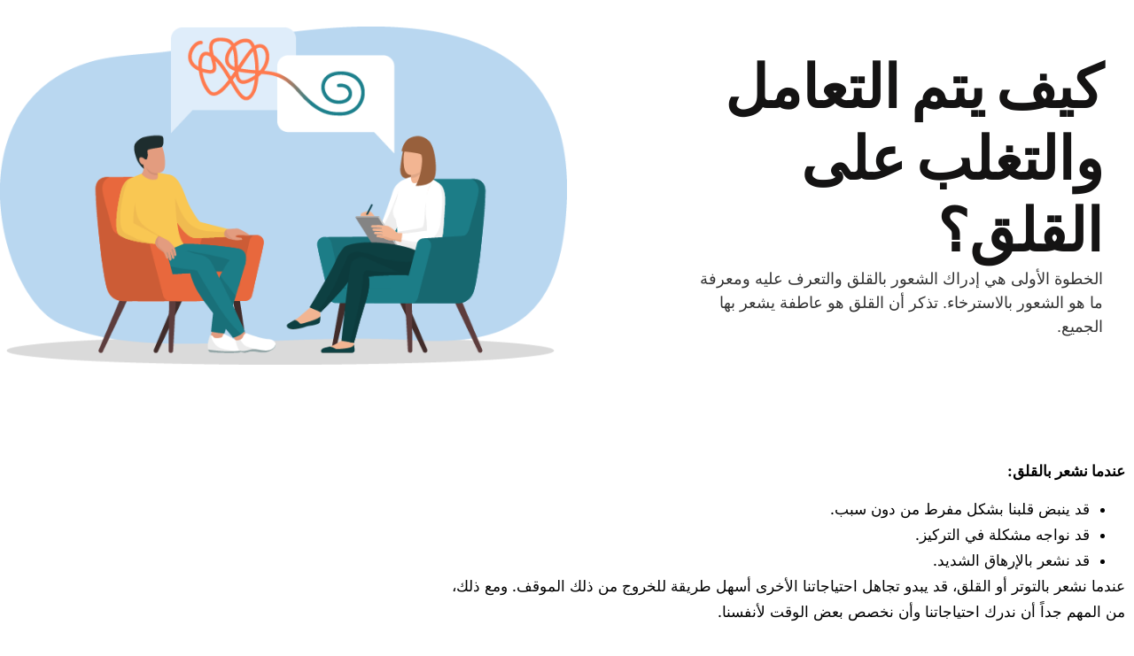

--- FILE ---
content_type: text/html; charset=UTF-8
request_url: https://sgdd.org.tr/ar/mhpss/%D9%83%D9%8A%D9%81-%D9%8A%D8%AA%D9%85-%D8%A7%D9%84%D8%AA%D8%B9%D8%A7%D9%85%D9%84-%D9%88%D8%A7%D9%84%D8%AA%D8%BA%D9%84%D8%A8-%D8%B9%D9%84%D9%89-%D8%A7%D9%84%D9%82%D9%84%D9%82%D8%9F/
body_size: 18755
content:
<!doctype html>
<html dir="rtl" lang="ar">
<head>
	<meta charset="UTF-8">
	<meta name="viewport" content="width=device-width, initial-scale=1">
	<link rel="profile" href="https://gmpg.org/xfn/11">
	<title>كيف يتم التعامل والتغلب على القلق؟ | SGDD-ASAM</title>
<meta name='robots' content='max-image-preview:large' />
<link rel="alternate" hreflang="tr" href="https://sgdd.org.tr/mhpss/kaygi-ile-nasil-basa-cikilir/" />
<link rel="alternate" hreflang="en" href="https://sgdd.org.tr/en/mhpss/how-to-cope-with-anxiety-2/" />
<link rel="alternate" hreflang="ar" href="https://sgdd.org.tr/ar/mhpss/%d9%83%d9%8a%d9%81-%d9%8a%d8%aa%d9%85-%d8%a7%d9%84%d8%aa%d8%b9%d8%a7%d9%85%d9%84-%d9%88%d8%a7%d9%84%d8%aa%d8%ba%d9%84%d8%a8-%d8%b9%d9%84%d9%89-%d8%a7%d9%84%d9%82%d9%84%d9%82%d8%9f/" />
<link rel="alternate" hreflang="uk" href="https://sgdd.org.tr/uk/mhpss/kaygi-ile-nasil-basa-cikilir/" />
<link rel="alternate" hreflang="fa" href="https://sgdd.org.tr/fa/mhpss/%da%86%da%af%d9%88%d9%86%d9%87-%d8%a8%d8%a7-%d8%a7%d8%b6%d8%b7%d8%b1%d8%a7%d8%a8-%da%a9%d9%86%d8%a7%d8%b1-%d8%a8%db%8c%d8%a7%db%8c%db%8c%d9%85%d8%9f/" />
<link rel="alternate" hreflang="x-default" href="https://sgdd.org.tr/mhpss/kaygi-ile-nasil-basa-cikilir/" />
<link rel="alternate" type="application/rss+xml" title="SGDD-ASAM &laquo; الخلاصة" href="https://sgdd.org.tr/ar/feed/" />
<link rel="alternate" type="application/rss+xml" title="SGDD-ASAM &laquo; خلاصة التعليقات" href="https://sgdd.org.tr/ar/comments/feed/" />
<link rel="alternate" title="oEmbed (JSON)" type="application/json+oembed" href="https://sgdd.org.tr/ar/wp-json/oembed/1.0/embed?url=https%3A%2F%2Fsgdd.org.tr%2Far%2Fmhpss%2F%25d9%2583%25d9%258a%25d9%2581-%25d9%258a%25d8%25aa%25d9%2585-%25d8%25a7%25d9%2584%25d8%25aa%25d8%25b9%25d8%25a7%25d9%2585%25d9%2584-%25d9%2588%25d8%25a7%25d9%2584%25d8%25aa%25d8%25ba%25d9%2584%25d8%25a8-%25d8%25b9%25d9%2584%25d9%2589-%25d8%25a7%25d9%2584%25d9%2582%25d9%2584%25d9%2582%25d8%259f%2F" />
<link rel="alternate" title="oEmbed (XML)" type="text/xml+oembed" href="https://sgdd.org.tr/ar/wp-json/oembed/1.0/embed?url=https%3A%2F%2Fsgdd.org.tr%2Far%2Fmhpss%2F%25d9%2583%25d9%258a%25d9%2581-%25d9%258a%25d8%25aa%25d9%2585-%25d8%25a7%25d9%2584%25d8%25aa%25d8%25b9%25d8%25a7%25d9%2585%25d9%2584-%25d9%2588%25d8%25a7%25d9%2584%25d8%25aa%25d8%25ba%25d9%2584%25d8%25a8-%25d8%25b9%25d9%2584%25d9%2589-%25d8%25a7%25d9%2584%25d9%2582%25d9%2584%25d9%2582%25d8%259f%2F&#038;format=xml" />
		<style>
			.lazyload,
			.lazyloading {
				max-width: 100%;
			}
		</style>
		<link rel="stylesheet" type="text/css" href="https://use.typekit.net/uhx6kzg.css"><style id='wp-img-auto-sizes-contain-inline-css'>
img:is([sizes=auto i],[sizes^="auto," i]){contain-intrinsic-size:3000px 1500px}
/*# sourceURL=wp-img-auto-sizes-contain-inline-css */
</style>
<style id='wp-emoji-styles-inline-css'>

	img.wp-smiley, img.emoji {
		display: inline !important;
		border: none !important;
		box-shadow: none !important;
		height: 1em !important;
		width: 1em !important;
		margin: 0 0.07em !important;
		vertical-align: -0.1em !important;
		background: none !important;
		padding: 0 !important;
	}
/*# sourceURL=wp-emoji-styles-inline-css */
</style>
<link rel='stylesheet' id='wp-block-library-rtl-css' href='https://sgdd.org.tr/wp-includes/css/dist/block-library/style-rtl.min.css?ver=6.9' media='all' />
<style id='global-styles-inline-css'>
:root{--wp--preset--aspect-ratio--square: 1;--wp--preset--aspect-ratio--4-3: 4/3;--wp--preset--aspect-ratio--3-4: 3/4;--wp--preset--aspect-ratio--3-2: 3/2;--wp--preset--aspect-ratio--2-3: 2/3;--wp--preset--aspect-ratio--16-9: 16/9;--wp--preset--aspect-ratio--9-16: 9/16;--wp--preset--color--black: #000000;--wp--preset--color--cyan-bluish-gray: #abb8c3;--wp--preset--color--white: #ffffff;--wp--preset--color--pale-pink: #f78da7;--wp--preset--color--vivid-red: #cf2e2e;--wp--preset--color--luminous-vivid-orange: #ff6900;--wp--preset--color--luminous-vivid-amber: #fcb900;--wp--preset--color--light-green-cyan: #7bdcb5;--wp--preset--color--vivid-green-cyan: #00d084;--wp--preset--color--pale-cyan-blue: #8ed1fc;--wp--preset--color--vivid-cyan-blue: #0693e3;--wp--preset--color--vivid-purple: #9b51e0;--wp--preset--gradient--vivid-cyan-blue-to-vivid-purple: linear-gradient(135deg,rgb(6,147,227) 0%,rgb(155,81,224) 100%);--wp--preset--gradient--light-green-cyan-to-vivid-green-cyan: linear-gradient(135deg,rgb(122,220,180) 0%,rgb(0,208,130) 100%);--wp--preset--gradient--luminous-vivid-amber-to-luminous-vivid-orange: linear-gradient(135deg,rgb(252,185,0) 0%,rgb(255,105,0) 100%);--wp--preset--gradient--luminous-vivid-orange-to-vivid-red: linear-gradient(135deg,rgb(255,105,0) 0%,rgb(207,46,46) 100%);--wp--preset--gradient--very-light-gray-to-cyan-bluish-gray: linear-gradient(135deg,rgb(238,238,238) 0%,rgb(169,184,195) 100%);--wp--preset--gradient--cool-to-warm-spectrum: linear-gradient(135deg,rgb(74,234,220) 0%,rgb(151,120,209) 20%,rgb(207,42,186) 40%,rgb(238,44,130) 60%,rgb(251,105,98) 80%,rgb(254,248,76) 100%);--wp--preset--gradient--blush-light-purple: linear-gradient(135deg,rgb(255,206,236) 0%,rgb(152,150,240) 100%);--wp--preset--gradient--blush-bordeaux: linear-gradient(135deg,rgb(254,205,165) 0%,rgb(254,45,45) 50%,rgb(107,0,62) 100%);--wp--preset--gradient--luminous-dusk: linear-gradient(135deg,rgb(255,203,112) 0%,rgb(199,81,192) 50%,rgb(65,88,208) 100%);--wp--preset--gradient--pale-ocean: linear-gradient(135deg,rgb(255,245,203) 0%,rgb(182,227,212) 50%,rgb(51,167,181) 100%);--wp--preset--gradient--electric-grass: linear-gradient(135deg,rgb(202,248,128) 0%,rgb(113,206,126) 100%);--wp--preset--gradient--midnight: linear-gradient(135deg,rgb(2,3,129) 0%,rgb(40,116,252) 100%);--wp--preset--font-size--small: 13px;--wp--preset--font-size--medium: 20px;--wp--preset--font-size--large: 36px;--wp--preset--font-size--x-large: 42px;--wp--preset--spacing--20: 0.44rem;--wp--preset--spacing--30: 0.67rem;--wp--preset--spacing--40: 1rem;--wp--preset--spacing--50: 1.5rem;--wp--preset--spacing--60: 2.25rem;--wp--preset--spacing--70: 3.38rem;--wp--preset--spacing--80: 5.06rem;--wp--preset--shadow--natural: 6px 6px 9px rgba(0, 0, 0, 0.2);--wp--preset--shadow--deep: 12px 12px 50px rgba(0, 0, 0, 0.4);--wp--preset--shadow--sharp: 6px 6px 0px rgba(0, 0, 0, 0.2);--wp--preset--shadow--outlined: 6px 6px 0px -3px rgb(255, 255, 255), 6px 6px rgb(0, 0, 0);--wp--preset--shadow--crisp: 6px 6px 0px rgb(0, 0, 0);}:root { --wp--style--global--content-size: 800px;--wp--style--global--wide-size: 1200px; }:where(body) { margin: 0; }.wp-site-blocks > .alignleft { float: left; margin-right: 2em; }.wp-site-blocks > .alignright { float: right; margin-left: 2em; }.wp-site-blocks > .aligncenter { justify-content: center; margin-left: auto; margin-right: auto; }:where(.wp-site-blocks) > * { margin-block-start: 24px; margin-block-end: 0; }:where(.wp-site-blocks) > :first-child { margin-block-start: 0; }:where(.wp-site-blocks) > :last-child { margin-block-end: 0; }:root { --wp--style--block-gap: 24px; }:root :where(.is-layout-flow) > :first-child{margin-block-start: 0;}:root :where(.is-layout-flow) > :last-child{margin-block-end: 0;}:root :where(.is-layout-flow) > *{margin-block-start: 24px;margin-block-end: 0;}:root :where(.is-layout-constrained) > :first-child{margin-block-start: 0;}:root :where(.is-layout-constrained) > :last-child{margin-block-end: 0;}:root :where(.is-layout-constrained) > *{margin-block-start: 24px;margin-block-end: 0;}:root :where(.is-layout-flex){gap: 24px;}:root :where(.is-layout-grid){gap: 24px;}.is-layout-flow > .alignleft{float: left;margin-inline-start: 0;margin-inline-end: 2em;}.is-layout-flow > .alignright{float: right;margin-inline-start: 2em;margin-inline-end: 0;}.is-layout-flow > .aligncenter{margin-left: auto !important;margin-right: auto !important;}.is-layout-constrained > .alignleft{float: left;margin-inline-start: 0;margin-inline-end: 2em;}.is-layout-constrained > .alignright{float: right;margin-inline-start: 2em;margin-inline-end: 0;}.is-layout-constrained > .aligncenter{margin-left: auto !important;margin-right: auto !important;}.is-layout-constrained > :where(:not(.alignleft):not(.alignright):not(.alignfull)){max-width: var(--wp--style--global--content-size);margin-left: auto !important;margin-right: auto !important;}.is-layout-constrained > .alignwide{max-width: var(--wp--style--global--wide-size);}body .is-layout-flex{display: flex;}.is-layout-flex{flex-wrap: wrap;align-items: center;}.is-layout-flex > :is(*, div){margin: 0;}body .is-layout-grid{display: grid;}.is-layout-grid > :is(*, div){margin: 0;}body{padding-top: 0px;padding-right: 0px;padding-bottom: 0px;padding-left: 0px;}a:where(:not(.wp-element-button)){text-decoration: underline;}:root :where(.wp-element-button, .wp-block-button__link){background-color: #32373c;border-width: 0;color: #fff;font-family: inherit;font-size: inherit;font-style: inherit;font-weight: inherit;letter-spacing: inherit;line-height: inherit;padding-top: calc(0.667em + 2px);padding-right: calc(1.333em + 2px);padding-bottom: calc(0.667em + 2px);padding-left: calc(1.333em + 2px);text-decoration: none;text-transform: inherit;}.has-black-color{color: var(--wp--preset--color--black) !important;}.has-cyan-bluish-gray-color{color: var(--wp--preset--color--cyan-bluish-gray) !important;}.has-white-color{color: var(--wp--preset--color--white) !important;}.has-pale-pink-color{color: var(--wp--preset--color--pale-pink) !important;}.has-vivid-red-color{color: var(--wp--preset--color--vivid-red) !important;}.has-luminous-vivid-orange-color{color: var(--wp--preset--color--luminous-vivid-orange) !important;}.has-luminous-vivid-amber-color{color: var(--wp--preset--color--luminous-vivid-amber) !important;}.has-light-green-cyan-color{color: var(--wp--preset--color--light-green-cyan) !important;}.has-vivid-green-cyan-color{color: var(--wp--preset--color--vivid-green-cyan) !important;}.has-pale-cyan-blue-color{color: var(--wp--preset--color--pale-cyan-blue) !important;}.has-vivid-cyan-blue-color{color: var(--wp--preset--color--vivid-cyan-blue) !important;}.has-vivid-purple-color{color: var(--wp--preset--color--vivid-purple) !important;}.has-black-background-color{background-color: var(--wp--preset--color--black) !important;}.has-cyan-bluish-gray-background-color{background-color: var(--wp--preset--color--cyan-bluish-gray) !important;}.has-white-background-color{background-color: var(--wp--preset--color--white) !important;}.has-pale-pink-background-color{background-color: var(--wp--preset--color--pale-pink) !important;}.has-vivid-red-background-color{background-color: var(--wp--preset--color--vivid-red) !important;}.has-luminous-vivid-orange-background-color{background-color: var(--wp--preset--color--luminous-vivid-orange) !important;}.has-luminous-vivid-amber-background-color{background-color: var(--wp--preset--color--luminous-vivid-amber) !important;}.has-light-green-cyan-background-color{background-color: var(--wp--preset--color--light-green-cyan) !important;}.has-vivid-green-cyan-background-color{background-color: var(--wp--preset--color--vivid-green-cyan) !important;}.has-pale-cyan-blue-background-color{background-color: var(--wp--preset--color--pale-cyan-blue) !important;}.has-vivid-cyan-blue-background-color{background-color: var(--wp--preset--color--vivid-cyan-blue) !important;}.has-vivid-purple-background-color{background-color: var(--wp--preset--color--vivid-purple) !important;}.has-black-border-color{border-color: var(--wp--preset--color--black) !important;}.has-cyan-bluish-gray-border-color{border-color: var(--wp--preset--color--cyan-bluish-gray) !important;}.has-white-border-color{border-color: var(--wp--preset--color--white) !important;}.has-pale-pink-border-color{border-color: var(--wp--preset--color--pale-pink) !important;}.has-vivid-red-border-color{border-color: var(--wp--preset--color--vivid-red) !important;}.has-luminous-vivid-orange-border-color{border-color: var(--wp--preset--color--luminous-vivid-orange) !important;}.has-luminous-vivid-amber-border-color{border-color: var(--wp--preset--color--luminous-vivid-amber) !important;}.has-light-green-cyan-border-color{border-color: var(--wp--preset--color--light-green-cyan) !important;}.has-vivid-green-cyan-border-color{border-color: var(--wp--preset--color--vivid-green-cyan) !important;}.has-pale-cyan-blue-border-color{border-color: var(--wp--preset--color--pale-cyan-blue) !important;}.has-vivid-cyan-blue-border-color{border-color: var(--wp--preset--color--vivid-cyan-blue) !important;}.has-vivid-purple-border-color{border-color: var(--wp--preset--color--vivid-purple) !important;}.has-vivid-cyan-blue-to-vivid-purple-gradient-background{background: var(--wp--preset--gradient--vivid-cyan-blue-to-vivid-purple) !important;}.has-light-green-cyan-to-vivid-green-cyan-gradient-background{background: var(--wp--preset--gradient--light-green-cyan-to-vivid-green-cyan) !important;}.has-luminous-vivid-amber-to-luminous-vivid-orange-gradient-background{background: var(--wp--preset--gradient--luminous-vivid-amber-to-luminous-vivid-orange) !important;}.has-luminous-vivid-orange-to-vivid-red-gradient-background{background: var(--wp--preset--gradient--luminous-vivid-orange-to-vivid-red) !important;}.has-very-light-gray-to-cyan-bluish-gray-gradient-background{background: var(--wp--preset--gradient--very-light-gray-to-cyan-bluish-gray) !important;}.has-cool-to-warm-spectrum-gradient-background{background: var(--wp--preset--gradient--cool-to-warm-spectrum) !important;}.has-blush-light-purple-gradient-background{background: var(--wp--preset--gradient--blush-light-purple) !important;}.has-blush-bordeaux-gradient-background{background: var(--wp--preset--gradient--blush-bordeaux) !important;}.has-luminous-dusk-gradient-background{background: var(--wp--preset--gradient--luminous-dusk) !important;}.has-pale-ocean-gradient-background{background: var(--wp--preset--gradient--pale-ocean) !important;}.has-electric-grass-gradient-background{background: var(--wp--preset--gradient--electric-grass) !important;}.has-midnight-gradient-background{background: var(--wp--preset--gradient--midnight) !important;}.has-small-font-size{font-size: var(--wp--preset--font-size--small) !important;}.has-medium-font-size{font-size: var(--wp--preset--font-size--medium) !important;}.has-large-font-size{font-size: var(--wp--preset--font-size--large) !important;}.has-x-large-font-size{font-size: var(--wp--preset--font-size--x-large) !important;}
:root :where(.wp-block-pullquote){font-size: 1.5em;line-height: 1.6;}
/*# sourceURL=global-styles-inline-css */
</style>
<link rel='stylesheet' id='wpml-legacy-dropdown-0-css' href='https://sgdd.org.tr/wp-content/plugins/sitepress-multilingual-cms/templates/language-switchers/legacy-dropdown/style.min.css?ver=1' media='all' />
<style id='wpml-legacy-dropdown-0-inline-css'>
.wpml-ls-statics-shortcode_actions{background-color:#ffffff;}.wpml-ls-statics-shortcode_actions, .wpml-ls-statics-shortcode_actions .wpml-ls-sub-menu, .wpml-ls-statics-shortcode_actions a {border-color:#ffffff;}
/*# sourceURL=wpml-legacy-dropdown-0-inline-css */
</style>
<link rel='stylesheet' id='wpml-menu-item-0-css' href='https://sgdd.org.tr/wp-content/plugins/sitepress-multilingual-cms/templates/language-switchers/menu-item/style.min.css?ver=1' media='all' />
<style id='wpml-menu-item-0-inline-css'>
.wpml-ls-slot-620, .wpml-ls-slot-620 a, .wpml-ls-slot-620 a:visited{background-color:#0c1f47;color:#ffffff;}.wpml-ls-slot-620:hover, .wpml-ls-slot-620:hover a, .wpml-ls-slot-620 a:hover{color:#ffffff;background-color:#0c1f47;}.wpml-ls-slot-620.wpml-ls-current-language, .wpml-ls-slot-620.wpml-ls-current-language a, .wpml-ls-slot-620.wpml-ls-current-language a:visited{color:#ffffff;background-color:#0c1f47;}.wpml-ls-slot-620.wpml-ls-current-language:hover, .wpml-ls-slot-620.wpml-ls-current-language:hover a, .wpml-ls-slot-620.wpml-ls-current-language a:hover{color:#ffffff;background-color:#0c1f47;}.wpml-ls-slot-620.wpml-ls-current-language .wpml-ls-slot-620, .wpml-ls-slot-620.wpml-ls-current-language .wpml-ls-slot-620 a, .wpml-ls-slot-620.wpml-ls-current-language .wpml-ls-slot-620 a:visited{background-color:#0c1f47;color:#ffffff;}.wpml-ls-slot-620.wpml-ls-current-language .wpml-ls-slot-620:hover, .wpml-ls-slot-620.wpml-ls-current-language .wpml-ls-slot-620:hover a, .wpml-ls-slot-620.wpml-ls-current-language .wpml-ls-slot-620 a:hover {color:#ffffff;background-color:#0c1f47;}
/* 1. Ana Konteynır */ .wpml-ls-legacy-dropdown { background-color: transparent !important; border: none !important; margin: 0 !important; padding: 0 !important; vertical-align: middle !important; max-width: 60px; } /* 2. Aktif Daire */ .wpml-ls-legacy-dropdown .wpml-ls-current-language > a { background-color: transparent !important; padding: 0 !important; display: flex !important; align-items: center; justify-content: center; width: 50px !important; height: 48px !important; border-radius: 50% !important; border: 2px solid #F2F2F2 !important; margin: 0 auto !important; box-sizing: border-box !important; transition: all 0.3s ease-in-out !important; /* GEÇİŞ EKLENDİ */ } /* 3. Açılır Menü ve "Görünmez Köprü" */ .wpml-ls-legacy-dropdown ul ul { background-color: #0f1f45 !important; border: none !important; border-radius: 10px !important; width: 60px !important; left: 50% !important; transform: translateX(-50%) !important; margin-top: 10px !important; /* Boşluğu biraz daha belirgin yaptık */ padding: 8px 0 !important; box-shadow: 1px 1px 1px 1px #4C02E8!important; } /* İŞTE SİHİRLİ DOKUNUŞ: FARE İÇİN GÖRÜNMEZ KÖPRÜ */ .wpml-ls-legacy-dropdown ul ul::before { content: "" !important; display: block !important; position: absolute !important; top: -20px !important; /* Boşluğu yukarıya doğru kapatır */ left: 0 !important; width: 100% !important; height: 20px !important; background: transparent !important; /* Görünmez ama orada */ } /* 4. Yazı Stilleri */ .wpml-ls-legacy-dropdown .wpml-ls-native { color: #ffffff !important; font-size: 13px !important; font-weight: 700 !important; text-transform: uppercase; } /* 5. Gereksiz Elemanları Temizleme */ .wpml-ls-legacy-dropdown .wpml-ls-flag, .wpml-ls-legacy-dropdown a::after { display: none !important; } /* 6. Alt Dillerin Tıklama Alanı */ .wpml-ls-legacy-dropdown ul ul li a { padding: 10px 0 !important; text-align: center !important; border: none !important; } .wpml-ls-legacy-dropdown ul ul li a { /* Diğer ayarların */ transition: all 0.3s ease-in-out !important; /* GEÇİŞ EKLENDİ */ .wpml-ls-legacy-dropdown ul ul li a:hover { background-color: #0f1f40 !important;
/*# sourceURL=wpml-menu-item-0-inline-css */
</style>
<link rel='stylesheet' id='ea11y-skip-link-css' href='https://sgdd.org.tr/wp-content/plugins/pojo-accessibility/assets/build/skip-link.css?ver=4.0.0' media='all' />
<link rel='stylesheet' id='hello-elementor-css' href='https://sgdd.org.tr/wp-content/themes/hello-elementor/assets/css/reset.css?ver=3.4.5' media='all' />
<link rel='stylesheet' id='hello-elementor-theme-style-css' href='https://sgdd.org.tr/wp-content/themes/hello-elementor/assets/css/theme.css?ver=3.4.5' media='all' />
<link rel='stylesheet' id='elementor-frontend-css' href='https://sgdd.org.tr/wp-content/uploads/elementor/css/custom-frontend.min.css?ver=1769085776' media='all' />
<link rel='stylesheet' id='widget-image-css' href='https://sgdd.org.tr/wp-content/plugins/elementor/assets/css/widget-image-rtl.min.css?ver=3.34.2' media='all' />
<link rel='stylesheet' id='e-sticky-css' href='https://sgdd.org.tr/wp-content/plugins/elementor-pro/assets/css/modules/sticky.min.css?ver=3.34.1' media='all' />
<link rel='stylesheet' id='e-motion-fx-css' href='https://sgdd.org.tr/wp-content/plugins/elementor-pro/assets/css/modules/motion-fx.min.css?ver=3.34.1' media='all' />
<link rel='stylesheet' id='widget-heading-css' href='https://sgdd.org.tr/wp-content/plugins/elementor/assets/css/widget-heading-rtl.min.css?ver=3.34.2' media='all' />
<link rel='stylesheet' id='widget-icon-list-css' href='https://sgdd.org.tr/wp-content/uploads/elementor/css/custom-widget-icon-list-rtl.min.css?ver=1769085815' media='all' />
<link rel='stylesheet' id='elementor-post-4547-css' href='https://sgdd.org.tr/wp-content/uploads/elementor/css/post-4547.css?ver=1769085777' media='all' />
<link rel='stylesheet' id='elementor-post-48930-css' href='https://sgdd.org.tr/wp-content/uploads/elementor/css/post-48930.css?ver=1769085815' media='all' />
<link rel='stylesheet' id='elementor-post-28329-css' href='https://sgdd.org.tr/wp-content/uploads/elementor/css/post-28329.css?ver=1769085815' media='all' />
<link rel='stylesheet' id='elementor-post-23861-css' href='https://sgdd.org.tr/wp-content/uploads/elementor/css/post-23861.css?ver=1769085815' media='all' />
<link rel='stylesheet' id='ecs-styles-css' href='https://sgdd.org.tr/wp-content/plugins/ele-custom-skin/assets/css/ecs-style.css?ver=3.1.9' media='all' />
<link rel='stylesheet' id='elementor-post-24233-css' href='https://sgdd.org.tr/wp-content/uploads/elementor/css/post-24233.css?ver=1679070899' media='all' />
<link rel='stylesheet' id='elementor-post-27395-css' href='https://sgdd.org.tr/wp-content/uploads/elementor/css/post-27395.css?ver=1682624373' media='all' />
<link rel='stylesheet' id='elementor-gf-local-notosans-css' href='https://sgdd.org.tr/wp-content/uploads/elementor/google-fonts/css/notosans.css?ver=1744008847' media='all' />
<link rel='stylesheet' id='elementor-gf-local-acme-css' href='https://sgdd.org.tr/wp-content/uploads/elementor/google-fonts/css/acme.css?ver=1744008847' media='all' />
<link rel='stylesheet' id='elementor-gf-local-firasansextracondensed-css' href='https://sgdd.org.tr/wp-content/uploads/elementor/google-fonts/css/firasansextracondensed.css?ver=1744011488' media='all' />
<link rel='stylesheet' id='elementor-gf-local-inter-css' href='https://sgdd.org.tr/wp-content/uploads/elementor/google-fonts/css/inter.css?ver=1744011498' media='all' />
<script id="wpml-cookie-js-extra">
var wpml_cookies = {"wp-wpml_current_language":{"value":"ar","expires":1,"path":"/"}};
var wpml_cookies = {"wp-wpml_current_language":{"value":"ar","expires":1,"path":"/"}};
//# sourceURL=wpml-cookie-js-extra
</script>
<script src="https://sgdd.org.tr/wp-content/plugins/sitepress-multilingual-cms/res/js/cookies/language-cookie.js?ver=486900" id="wpml-cookie-js" defer data-wp-strategy="defer"></script>
<script src="https://sgdd.org.tr/wp-content/plugins/sitepress-multilingual-cms/templates/language-switchers/legacy-dropdown/script.min.js?ver=1" id="wpml-legacy-dropdown-0-js"></script>
<script src="https://sgdd.org.tr/wp-includes/js/jquery/jquery.min.js?ver=3.7.1" id="jquery-core-js"></script>
<script src="https://sgdd.org.tr/wp-includes/js/jquery/jquery-migrate.min.js?ver=3.4.1" id="jquery-migrate-js"></script>
<script id="beehive-gtm-frontend-header-js-after">
var dataLayer = [];
(function(w,d,s,l,i){w[l]=w[l]||[];w[l].push({'gtm.start':
			new Date().getTime(),event:'gtm.js'});var f=d.getElementsByTagName(s)[0],
			j=d.createElement(s),dl=l!='dataLayer'?'&l='+l:'';j.async=true;j.src=
			'https://www.googletagmanager.com/gtm.js?id='+i+dl;f.parentNode.insertBefore(j,f);
			})(window,document,'script','dataLayer','GTM-58NGN7GM');
//# sourceURL=beehive-gtm-frontend-header-js-after
</script>
<script id="ecs_ajax_load-js-extra">
var ecs_ajax_params = {"ajaxurl":"https://sgdd.org.tr/wp-admin/admin-ajax.php","posts":"{\"page\":0,\"post_type\":\"mhpss\",\"error\":\"\",\"m\":\"\",\"p\":45823,\"post_parent\":\"\",\"subpost\":\"\",\"subpost_id\":\"\",\"attachment\":\"\",\"attachment_id\":0,\"pagename\":\"\",\"page_id\":\"\",\"second\":\"\",\"minute\":\"\",\"hour\":\"\",\"day\":0,\"monthnum\":0,\"year\":0,\"w\":0,\"category_name\":\"\",\"tag\":\"\",\"cat\":\"\",\"tag_id\":\"\",\"author\":\"\",\"author_name\":\"\",\"feed\":\"\",\"tb\":\"\",\"paged\":0,\"meta_key\":\"\",\"meta_value\":\"\",\"preview\":\"\",\"s\":\"\",\"sentence\":\"\",\"title\":\"\",\"fields\":\"all\",\"menu_order\":\"\",\"embed\":\"\",\"category__in\":[],\"category__not_in\":[],\"category__and\":[],\"post__in\":[],\"post__not_in\":[],\"post_name__in\":[],\"tag__in\":[],\"tag__not_in\":[],\"tag__and\":[],\"tag_slug__in\":[],\"tag_slug__and\":[],\"post_parent__in\":[],\"post_parent__not_in\":[],\"author__in\":[],\"author__not_in\":[],\"search_columns\":[],\"meta_query\":[],\"name\":\"\",\"ignore_sticky_posts\":false,\"suppress_filters\":false,\"cache_results\":true,\"update_post_term_cache\":true,\"update_menu_item_cache\":false,\"lazy_load_term_meta\":true,\"update_post_meta_cache\":true,\"posts_per_page\":10,\"nopaging\":false,\"comments_per_page\":\"50\",\"no_found_rows\":false,\"order\":\"DESC\",\"mhpss\":\"%D9%83%D9%8A%D9%81-%D9%8A%D8%AA%D9%85-%D8%A7%D9%84%D8%AA%D8%B9%D8%A7%D9%85%D9%84-%D9%88%D8%A7%D9%84%D8%AA%D8%BA%D9%84%D8%A8-%D8%B9%D9%84%D9%89-%D8%A7%D9%84%D9%82%D9%84%D9%82%D8%9F\"}"};
//# sourceURL=ecs_ajax_load-js-extra
</script>
<script src="https://sgdd.org.tr/wp-content/plugins/ele-custom-skin/assets/js/ecs_ajax_pagination.js?ver=3.1.9" id="ecs_ajax_load-js"></script>
<script src="https://sgdd.org.tr/wp-content/plugins/ele-custom-skin/assets/js/ecs.js?ver=3.1.9" id="ecs-script-js"></script>
<link rel="https://api.w.org/" href="https://sgdd.org.tr/ar/wp-json/" /><link rel="alternate" title="JSON" type="application/json" href="https://sgdd.org.tr/ar/wp-json/wp/v2/mhpss/45823" /><link rel="EditURI" type="application/rsd+xml" title="RSD" href="https://sgdd.org.tr/xmlrpc.php?rsd" />
<meta name="generator" content="WordPress 6.9" />
<link rel='shortlink' href='https://sgdd.org.tr/ar/?p=45823' />
<meta name="generator" content="WPML ver:4.8.6 stt:5,1,17,53,54;" />
		<script>
			document.documentElement.className = document.documentElement.className.replace('no-js', 'js');
		</script>
				<style>
			.no-js img.lazyload {
				display: none;
			}

			figure.wp-block-image img.lazyloading {
				min-width: 150px;
			}

			.lazyload,
			.lazyloading {
				--smush-placeholder-width: 100px;
				--smush-placeholder-aspect-ratio: 1/1;
				width: var(--smush-image-width, var(--smush-placeholder-width)) !important;
				aspect-ratio: var(--smush-image-aspect-ratio, var(--smush-placeholder-aspect-ratio)) !important;
			}

						.lazyload, .lazyloading {
				opacity: 0;
			}

			.lazyloaded {
				opacity: 1;
				transition: opacity 400ms;
				transition-delay: 0ms;
			}

					</style>
		<meta name="description" content="الخطوة الأولى هي إدراك الشعور بالقلق والتعرف عليه ومعرفة ما هو الشعور بالاسترخاء. تذكر أن القلق هو عاطفة يشعر بها الجميع.">
					<!-- Google Analytics tracking code output by Beehive Analytics Pro -->
						<script async src="https://www.googletagmanager.com/gtag/js?id=G-GP2K59045F&l=beehiveDataLayer"></script>
		<script>
						window.beehiveDataLayer = window.beehiveDataLayer || [];
			function beehive_ga() {beehiveDataLayer.push(arguments);}
			beehive_ga('js', new Date())
						beehive_ga('config', 'G-GP2K59045F', {
				'anonymize_ip': false,
				'allow_google_signals': false,
			})
					</script>
		<meta name="generator" content="Elementor 3.34.2; features: e_font_icon_svg, additional_custom_breakpoints; settings: css_print_method-external, google_font-enabled, font_display-auto">
<!-- Google tag (gtag.js) -->
<script async src="https://www.googletagmanager.com/gtag/js?id=G-GP2K59045F"></script>
<script>
  window.dataLayer = window.dataLayer || [];
  function gtag(){dataLayer.push(arguments);}
  gtag('js', new Date());

  gtag('config', 'G-GP2K59045F');
</script>



	<style>
		.grecaptcha-badge { visibility: hidden; }
</style>
<!-- SEO meta tags powered by SmartCrawl https://wpmudev.com/project/smartcrawl-wordpress-seo/ -->
<link rel="canonical" href="https://sgdd.org.tr/ar/mhpss/%d9%83%d9%8a%d9%81-%d9%8a%d8%aa%d9%85-%d8%a7%d9%84%d8%aa%d8%b9%d8%a7%d9%85%d9%84-%d9%88%d8%a7%d9%84%d8%aa%d8%ba%d9%84%d8%a8-%d8%b9%d9%84%d9%89-%d8%a7%d9%84%d9%82%d9%84%d9%82%d8%9f/" />
<meta name="description" content="الخطوة الأولى هي إدراك الشعور بالقلق والتعرف عليه ومعرفة ما هو الشعور بالاسترخاء. تذكر أن القلق هو عاطفة يشعر بها الجميع." />
<script type="application/ld+json">{"@context":"https:\/\/schema.org","@graph":[{"@type":"Organization","@id":"https:\/\/sgdd.org.tr\/hakkimizda\/#schema-publishing-organization","url":"https:\/\/sgdd.org.tr\/hakkimizda\/","name":"Sosyal Geli\u015fim ve Dayan\u0131\u015fma Derne\u011fi | SGDD-ASAM","logo":{"@type":"ImageObject","@id":"https:\/\/sgdd.org.tr\/#schema-organization-logo","url":"https:\/\/sgdd.org.tr\/wp-content\/uploads\/2024\/09\/yatay_logo.svg","height":60,"width":60}},{"@type":"WebSite","@id":"https:\/\/sgdd.org.tr\/#schema-website","url":"https:\/\/sgdd.org.tr","name":"SGDD-ASAM","encoding":"UTF-8","potentialAction":{"@type":"SearchAction","target":"https:\/\/sgdd.org.tr\/ar\/search\/{search_term_string}\/","query-input":"required name=search_term_string"},"image":{"@type":"ImageObject","@id":"https:\/\/sgdd.org.tr\/#schema-site-logo","url":"https:\/\/sgdd.org.tr\/wp-content\/uploads\/2023\/10\/cropped-sgdd_org_icon.png","height":512,"width":512}},{"@type":"BreadcrumbList","@id":"https:\/\/sgdd.org.tr\/ar\/mhpss\/%D9%83%D9%8A%D9%81-%D9%8A%D8%AA%D9%85-%D8%A7%D9%84%D8%AA%D8%B9%D8%A7%D9%85%D9%84-%D9%88%D8%A7%D9%84%D8%AA%D8%BA%D9%84%D8%A8-%D8%B9%D9%84%D9%89-%D8%A7%D9%84%D9%82%D9%84%D9%82%D8%9F\/?page&mhpss=%D9%83%D9%8A%D9%81-%D9%8A%D8%AA%D9%85-%D8%A7%D9%84%D8%AA%D8%B9%D8%A7%D9%85%D9%84-%D9%88%D8%A7%D9%84%D8%AA%D8%BA%D9%84%D8%A8-%D8%B9%D9%84%D9%89-%D8%A7%D9%84%D9%82%D9%84%D9%82%D8%9F&post_type=mhpss&name=%D9%83%D9%8A%D9%81-%D9%8A%D8%AA%D9%85-%D8%A7%D9%84%D8%AA%D8%B9%D8%A7%D9%85%D9%84-%D9%88%D8%A7%D9%84%D8%AA%D8%BA%D9%84%D8%A8-%D8%B9%D9%84%D9%89-%D8%A7%D9%84%D9%82%D9%84%D9%82%D8%9F\/#breadcrumb","itemListElement":[{"@type":"ListItem","position":1,"name":"Home","item":"https:\/\/sgdd.org.tr"},{"@type":"ListItem","position":2,"name":"\u0643\u064a\u0641 \u064a\u062a\u0645 \u0627\u0644\u062a\u0639\u0627\u0645\u0644 \u0648\u0627\u0644\u062a\u063a\u0644\u0628 \u0639\u0644\u0649 \u0627\u0644\u0642\u0644\u0642\u061f"}]},{"@type":"Person","@id":"https:\/\/sgdd.org.tr\/ar\/author\/kaanaksulu\/#schema-author","name":"Kaan Aksulu","url":"https:\/\/sgdd.org.tr\/ar\/author\/kaanaksulu\/"}]}</script>
<meta property="og:type" content="article" />
<meta property="og:url" content="https://sgdd.org.tr/ar/mhpss/%d9%83%d9%8a%d9%81-%d9%8a%d8%aa%d9%85-%d8%a7%d9%84%d8%aa%d8%b9%d8%a7%d9%85%d9%84-%d9%88%d8%a7%d9%84%d8%aa%d8%ba%d9%84%d8%a8-%d8%b9%d9%84%d9%89-%d8%a7%d9%84%d9%82%d9%84%d9%82%d8%9f/" />
<meta property="og:title" content="كيف يتم التعامل والتغلب على القلق؟ | SGDD-ASAM" />
<meta property="og:description" content="الخطوة الأولى هي إدراك الشعور بالقلق والتعرف عليه ومعرفة ما هو الشعور بالاسترخاء. تذكر أن القلق هو عاطفة يشعر بها الجميع." />
<meta property="og:image" content="https://sgdd.org.tr/wp-content/uploads/2022/04/kaygi_ile_nasil.png" />
<meta property="og:image:width" content="720" />
<meta property="og:image:height" content="430" />
<meta property="article:published_time" content="2022-04-26T04:07:02" />
<meta property="article:author" content="Kaan Aksulu" />
<meta name="twitter:card" content="summary_large_image" />
<meta name="twitter:title" content="كيف يتم التعامل والتغلب على القلق؟ | SGDD-ASAM" />
<meta name="twitter:description" content="الخطوة الأولى هي إدراك الشعور بالقلق والتعرف عليه ومعرفة ما هو الشعور بالاسترخاء. تذكر أن القلق هو عاطفة يشعر بها الجميع." />
<meta name="twitter:image" content="https://sgdd.org.tr/wp-content/uploads/2022/04/kaygi_ile_nasil.png" />
<!-- /SEO -->
			<style>
				.e-con.e-parent:nth-of-type(n+4):not(.e-lazyloaded):not(.e-no-lazyload),
				.e-con.e-parent:nth-of-type(n+4):not(.e-lazyloaded):not(.e-no-lazyload) * {
					background-image: none !important;
				}
				@media screen and (max-height: 1024px) {
					.e-con.e-parent:nth-of-type(n+3):not(.e-lazyloaded):not(.e-no-lazyload),
					.e-con.e-parent:nth-of-type(n+3):not(.e-lazyloaded):not(.e-no-lazyload) * {
						background-image: none !important;
					}
				}
				@media screen and (max-height: 640px) {
					.e-con.e-parent:nth-of-type(n+2):not(.e-lazyloaded):not(.e-no-lazyload),
					.e-con.e-parent:nth-of-type(n+2):not(.e-lazyloaded):not(.e-no-lazyload) * {
						background-image: none !important;
					}
				}
			</style>
			<link rel="icon" href="https://sgdd.org.tr/wp-content/uploads/2023/10/cropped-cropped-sgdd_org_icon-150x150.png" sizes="32x32" />
<link rel="icon" href="https://sgdd.org.tr/wp-content/uploads/2023/10/cropped-cropped-sgdd_org_icon-300x300.png" sizes="192x192" />
<link rel="apple-touch-icon" href="https://sgdd.org.tr/wp-content/uploads/2023/10/cropped-cropped-sgdd_org_icon-300x300.png" />
<meta name="msapplication-TileImage" content="https://sgdd.org.tr/wp-content/uploads/2023/10/cropped-cropped-sgdd_org_icon-300x300.png" />
</head>
<body class="rtl wp-singular mhpss-template-default single single-mhpss postid-45823 wp-embed-responsive wp-theme-hello-elementor ally-default hello-elementor-default elementor-default elementor-template-full-width elementor-kit-4547 elementor-page-23861">

		<noscript>
			<iframe data-src="https://www.googletagmanager.com/ns.html?id=GTM-58NGN7GM" height="0" width="0" style="display:none;visibility:hidden" src="[data-uri]" class="lazyload" data-load-mode="1"></iframe>
		</noscript>
				<script>
			const onSkipLinkClick = () => {
				const htmlElement = document.querySelector('html');

				htmlElement.style['scroll-behavior'] = 'smooth';

				setTimeout( () => htmlElement.style['scroll-behavior'] = null, 1000 );
			}
			document.addEventListener("DOMContentLoaded", () => {
				if (!document.querySelector('#content')) {
					document.querySelector('.ea11y-skip-to-content-link').remove();
				}
			});
		</script>
		<nav aria-label="Skip to content navigation">
			<a class="ea11y-skip-to-content-link"
				href="#content"
				tabindex="-1"
				onclick="onSkipLinkClick()"
			>
				Skip to content
				<svg width="24" height="24" viewBox="0 0 24 24" fill="none" role="presentation">
					<path d="M18 6V12C18 12.7956 17.6839 13.5587 17.1213 14.1213C16.5587 14.6839 15.7956 15 15 15H5M5 15L9 11M5 15L9 19"
								stroke="black"
								stroke-width="1.5"
								stroke-linecap="round"
								stroke-linejoin="round"
					/>
				</svg>
			</a>
			<div class="ea11y-skip-to-content-backdrop"></div>
		</nav>

		

		<header data-elementor-type="header" data-elementor-id="48930" class="elementor elementor-48930 elementor-23851 elementor-location-header" data-elementor-post-type="elementor_library">
			<div class="elementor-element elementor-element-086b1e2 e-con-full elementor-hidden-mobile elementor-hidden-laptop elementor-hidden-tablet e-flex e-con e-parent" data-id="086b1e2" data-element_type="container" data-settings="{&quot;sticky&quot;:&quot;top&quot;,&quot;sticky_effects_offset&quot;:50,&quot;background_background&quot;:&quot;classic&quot;,&quot;sticky_on&quot;:[&quot;desktop&quot;,&quot;laptop&quot;,&quot;tablet&quot;,&quot;mobile&quot;],&quot;sticky_offset&quot;:0,&quot;sticky_anchor_link_offset&quot;:0}">
		<div class="elementor-element elementor-element-d257e58 elementor-hidden-phone e-con-full e-flex e-con e-child" data-id="d257e58" data-element_type="container">
				<div class="elementor-element elementor-element-cac8c82 elementor-widget elementor-widget-image" data-id="cac8c82" data-element_type="widget" data-widget_type="image.default">
				<div class="elementor-widget-container">
																<a href="https://sgdd.org.tr/ar/%d9%85%d8%b4%d8%b1%d9%88%d8%b9-%d8%b1%d9%81%d8%b9-%d9%85%d8%b3%d8%aa%d9%88%d9%89-%d8%a7%d9%84%d9%88%d8%b9%d9%8a-%d8%ad%d9%88%d9%84-%d8%a7%d9%84%d8%b5%d8%ad%d8%a9-%d8%a7%d9%84%d9%86%d9%81%d8%b3%d9%8a/">
							<img width="268" height="174" data-src="https://sgdd.org.tr/wp-content/uploads/2022/04/facetheworld.png" class="attachment-medium size-medium wp-image-27157 lazyload" alt="" src="[data-uri]" style="--smush-placeholder-width: 268px; --smush-placeholder-aspect-ratio: 268/174;" />								</a>
															</div>
				</div>
				</div>
		<div class="elementor-element elementor-element-35c60c5 elementor-hidden-tablet elementor-hidden-phone e-con-full e-flex e-con e-child" data-id="35c60c5" data-element_type="container">
				<div class="elementor-element elementor-element-e0c3941 elementor-widget-mobile__width-auto elementor-widget elementor-widget-wpml-language-switcher" data-id="e0c3941" data-element_type="widget" data-widget_type="wpml-language-switcher.default">
				<div class="elementor-widget-container">
					<div class="wpml-elementor-ls">
<div
	 class="wpml-ls-statics-shortcode_actions wpml-ls wpml-ls-rtl wpml-ls-legacy-dropdown js-wpml-ls-legacy-dropdown">
	<ul role="menu">

		<li role="none" tabindex="0" class="wpml-ls-slot-shortcode_actions wpml-ls-item wpml-ls-item-ar wpml-ls-current-language wpml-ls-item-legacy-dropdown">
			<a href="#" class="js-wpml-ls-item-toggle wpml-ls-item-toggle" role="menuitem" title="التبديل إلى AR">
                                                    <img
            class="wpml-ls-flag lazyload"
            data-src="https://sgdd.org.tr/wp-content/plugins/sitepress-multilingual-cms/res/flags/ar.svg"
            alt="AR"
            width=18
            height=12
 src="[data-uri]" /></a>

			<ul class="wpml-ls-sub-menu" role="menu">
				
					<li class="wpml-ls-slot-shortcode_actions wpml-ls-item wpml-ls-item-tr wpml-ls-first-item" role="none">
						<a href="https://sgdd.org.tr/mhpss/kaygi-ile-nasil-basa-cikilir/" class="wpml-ls-link" role="menuitem" aria-label="التبديل إلى TR" title="التبديل إلى TR">
                                                                <img
            class="wpml-ls-flag lazyload"
            data-src="https://sgdd.org.tr/wp-content/plugins/sitepress-multilingual-cms/res/flags/tr.svg"
            alt="TR"
            width=18
            height=12
 src="[data-uri]" /></a>
					</li>

				
					<li class="wpml-ls-slot-shortcode_actions wpml-ls-item wpml-ls-item-en" role="none">
						<a href="https://sgdd.org.tr/en/mhpss/how-to-cope-with-anxiety-2/" class="wpml-ls-link" role="menuitem" aria-label="التبديل إلى EN" title="التبديل إلى EN">
                                                                <img
            class="wpml-ls-flag lazyload"
            data-src="https://sgdd.org.tr/wp-content/plugins/sitepress-multilingual-cms/res/flags/en.svg"
            alt="EN"
            width=18
            height=12
 src="[data-uri]" /></a>
					</li>

				
					<li class="wpml-ls-slot-shortcode_actions wpml-ls-item wpml-ls-item-uk" role="none">
						<a href="https://sgdd.org.tr/uk/mhpss/kaygi-ile-nasil-basa-cikilir/" class="wpml-ls-link" role="menuitem" aria-label="التبديل إلى UA" title="التبديل إلى UA">
                                                                <img
            class="wpml-ls-flag lazyload"
            data-src="https://sgdd.org.tr/wp-content/plugins/sitepress-multilingual-cms/res/flags/uk.svg"
            alt="UA"
            width=18
            height=12
 src="[data-uri]" /></a>
					</li>

				
					<li class="wpml-ls-slot-shortcode_actions wpml-ls-item wpml-ls-item-fa wpml-ls-last-item" role="none">
						<a href="https://sgdd.org.tr/fa/mhpss/%da%86%da%af%d9%88%d9%86%d9%87-%d8%a8%d8%a7-%d8%a7%d8%b6%d8%b7%d8%b1%d8%a7%d8%a8-%da%a9%d9%86%d8%a7%d8%b1-%d8%a8%db%8c%d8%a7%db%8c%db%8c%d9%85%d8%9f/" class="wpml-ls-link" role="menuitem" aria-label="التبديل إلى FA" title="التبديل إلى FA">
                                                                <img
            class="wpml-ls-flag lazyload"
            data-src="https://sgdd.org.tr/wp-content/plugins/sitepress-multilingual-cms/res/flags/fa.svg"
            alt="FA"
            width=18
            height=12
 src="[data-uri]" /></a>
					</li>

							</ul>

		</li>

	</ul>
</div>
</div>				</div>
				</div>
				</div>
		<div class="elementor-element elementor-element-9e9641a elementor-hidden-phone e-con-full e-flex e-con e-child" data-id="9e9641a" data-element_type="container">
				</div>
				</div>
		<div class="elementor-element elementor-element-4217582 e-con-full elementor-hidden-desktop elementor-hidden-tablet elementor-hidden-laptop e-flex e-con e-parent" data-id="4217582" data-element_type="container" data-settings="{&quot;background_background&quot;:&quot;classic&quot;,&quot;background_motion_fx_motion_fx_scrolling&quot;:&quot;yes&quot;,&quot;background_motion_fx_translateY_effect&quot;:&quot;yes&quot;,&quot;background_motion_fx_translateY_direction&quot;:&quot;negative&quot;,&quot;background_motion_fx_translateY_speed&quot;:{&quot;unit&quot;:&quot;px&quot;,&quot;size&quot;:4,&quot;sizes&quot;:[]},&quot;background_motion_fx_translateY_affectedRange&quot;:{&quot;unit&quot;:&quot;%&quot;,&quot;size&quot;:&quot;&quot;,&quot;sizes&quot;:{&quot;start&quot;:0,&quot;end&quot;:100}},&quot;background_motion_fx_devices&quot;:[&quot;desktop&quot;,&quot;laptop&quot;,&quot;tablet&quot;,&quot;mobile&quot;]}">
		<div class="elementor-element elementor-element-0336290 e-con-full e-flex e-con e-child" data-id="0336290" data-element_type="container">
				</div>
		<div class="elementor-element elementor-element-ea6c395 e-con-full e-flex e-con e-child" data-id="ea6c395" data-element_type="container">
				</div>
				</div>
				</header>
				<div data-elementor-type="single-post" data-elementor-id="23861" class="elementor elementor-23861 elementor-location-single post-45823 mhpss type-mhpss status-publish has-post-thumbnail hentry mhpss_brosur-arapca" data-elementor-post-type="elementor_library">
					<section class="elementor-section elementor-top-section elementor-element elementor-element-225f46b4 elementor-section-full_width elementor-section-content-middle elementor-reverse-mobile elementor-reverse-tablet elementor-section-height-default elementor-section-height-default" data-id="225f46b4" data-element_type="section" data-settings="{&quot;motion_fx_motion_fx_scrolling&quot;:&quot;yes&quot;,&quot;motion_fx_devices&quot;:[&quot;desktop&quot;,&quot;laptop&quot;,&quot;tablet&quot;,&quot;mobile&quot;]}">
						<div class="elementor-container elementor-column-gap-narrow">
					<div class="elementor-column elementor-col-50 elementor-top-column elementor-element elementor-element-4972e723" data-id="4972e723" data-element_type="column">
			<div class="elementor-widget-wrap elementor-element-populated">
						<section class="elementor-section elementor-inner-section elementor-element elementor-element-29bf7f3e elementor-section-boxed elementor-section-height-default elementor-section-height-default" data-id="29bf7f3e" data-element_type="section">
						<div class="elementor-container elementor-column-gap-no">
					<div class="elementor-column elementor-col-100 elementor-inner-column elementor-element elementor-element-4b4aa9ac" data-id="4b4aa9ac" data-element_type="column">
			<div class="elementor-widget-wrap elementor-element-populated">
						<div class="elementor-element elementor-element-7b8568ba elementor-widget elementor-widget-theme-post-title elementor-page-title elementor-widget-heading" data-id="7b8568ba" data-element_type="widget" data-widget_type="theme-post-title.default">
				<div class="elementor-widget-container">
					<h2 class="elementor-heading-title elementor-size-default">كيف يتم التعامل والتغلب على القلق؟</h2>				</div>
				</div>
				<div class="elementor-element elementor-element-389d1cf elementor-widget elementor-widget-theme-post-excerpt" data-id="389d1cf" data-element_type="widget" data-widget_type="theme-post-excerpt.default">
				<div class="elementor-widget-container">
					الخطوة الأولى هي إدراك الشعور بالقلق والتعرف عليه ومعرفة ما هو الشعور بالاسترخاء. تذكر أن القلق هو عاطفة يشعر بها الجميع.				</div>
				</div>
					</div>
		</div>
					</div>
		</section>
					</div>
		</div>
				<div class="elementor-column elementor-col-50 elementor-top-column elementor-element elementor-element-4d784365" data-id="4d784365" data-element_type="column">
			<div class="elementor-widget-wrap elementor-element-populated">
						<div class="elementor-element elementor-element-10f01ace elementor-widget elementor-widget-theme-post-featured-image elementor-widget-image" data-id="10f01ace" data-element_type="widget" data-widget_type="theme-post-featured-image.default">
				<div class="elementor-widget-container">
															<img width="720" height="430" data-src="https://sgdd.org.tr/wp-content/uploads/2022/04/kaygi_ile_nasil.png" class="attachment-full size-full wp-image-27236 lazyload" alt="" data-srcset="https://sgdd.org.tr/wp-content/uploads/2022/04/kaygi_ile_nasil.png 720w, https://sgdd.org.tr/wp-content/uploads/2022/04/kaygi_ile_nasil-300x179.png 300w" data-sizes="(max-width: 720px) 100vw, 720px" src="[data-uri]" style="--smush-placeholder-width: 720px; --smush-placeholder-aspect-ratio: 720/430;" />															</div>
				</div>
					</div>
		</div>
					</div>
		</section>
				<section class="elementor-section elementor-top-section elementor-element elementor-element-c86d2c0 elementor-section-boxed elementor-section-height-default elementor-section-height-default" data-id="c86d2c0" data-element_type="section">
						<div class="elementor-container elementor-column-gap-default">
					<div class="elementor-column elementor-col-100 elementor-top-column elementor-element elementor-element-3cb20b5e" data-id="3cb20b5e" data-element_type="column">
			<div class="elementor-widget-wrap">
							</div>
		</div>
					</div>
		</section>
				<section class="elementor-section elementor-top-section elementor-element elementor-element-6ad6bf9f elementor-section-boxed elementor-section-height-default elementor-section-height-default" data-id="6ad6bf9f" data-element_type="section">
						<div class="elementor-container elementor-column-gap-default">
					<div class="elementor-column elementor-col-100 elementor-top-column elementor-element elementor-element-69009c93" data-id="69009c93" data-element_type="column">
			<div class="elementor-widget-wrap elementor-element-populated">
						<div class="elementor-element elementor-element-7ad5c06f elementor-widget elementor-widget-theme-post-content" data-id="7ad5c06f" data-element_type="widget" data-widget_type="theme-post-content.default">
				<div class="elementor-widget-container">
					
<p></p>

<p><strong>عندما نشعر بالقلق:</strong></p>

<ul class="wp-block-list"><li>قد ينبض قلبنا بشكل مفرط من دون سبب.</li><li>قد نواجه مشكلة في التركيز.</li><li>قد نشعر بالإرهاق الشديد.</li></ul>

<p>عندما نشعر بالتوتر أو القلق، قد يبدو تجاهل احتياجاتنا الأخرى أسهل طريقة للخروج من ذلك الموقف. ومع ذلك، من المهم جداً أن ندرك احتياجاتنا وأن نخصص بعض الوقت لأنفسنا.</p>

<p>لتحقيق هذه الغاية، فإن الاعتراف بأننا نعاني من القلق هو الخطوة الصحية الأولى نحو تعلم كيفية التعامل مع هذه المشاعر. قد يكون التعايش مع القلق أمراً صعباً للغاية، ولكن هناك خطوات يمكن أن تساعد على ذلك.</p>

<p>إذا كان القلق شديداً جداً، يمكنك التفكير في طلب الدعم النفسي.</p>

<p>القلق المفرط مشكلة تتعلق بالصحة النفسية ويمكن علاجه. طلب المساعدة والدعم من خبير عند الحاجة يمكن أن يجعل الحياة أسهل بشكل أسرع.</p>

<p><strong>عندما نشعر بالتوتر الشديد والقلق؛</strong></p>

<ul class="wp-block-list"><li>يمكننا محاولة إرخاء أجسامنا وعضلاتنا. يساعد التنفس المنتظم على الهدوء. كما أن تمارين التنفس، التي يمكن أن نتعلمها من أحد المحترفين، ستكون مفيدة أيضاً.</li><li>يمكننا التخيل من أجل تهدئة الذهن والاسترخاء. لهذا الغرض، يمكننا تشغيل والاستماع إلى الموسيقى الهادئة التي نستمتع بها، وتخيل أنفسنا في مكان نشعر فيه بالأمان.</li><li>ستساعدنا ممارسة التمارين الرياضية بانتظام على تقوية أجسامنا، وتعلم كيفية التعامل مع الألم والتعب، وتمكيننا والشعور بالاستمتاع.</li><li>إن تناول الطعام في الوقت المحدد والحصول على قسط كافٍ من النوم وتنظيم روتيننا اليومي لها أهمية كبيرة.</li><li>من الضروري تخصيص بعض الوقت لأنفسنا لاستعادة طاقتنا. النوم الجيد ليلاً هو بداية جيدة للغاية.</li><li>يمكننا محاولة تبسيط حياتنا لنكون قادرين على التكيف مع المواقف العصيبة والابتعاد عن أسباب التوتر التي يمكن تجنبها.</li><li>من الضروري محاولة عدم الانغماس في القلق. عندما ندرك أننا بدأنا في القلق، فيمكننا النهوض، وتغيير الغرفة، والتركيز على الأشياء من حولنا، ومشاهدة الخارج، والعد التنازلي من عشرين، وإبعاد عقولنا عن الأفكار السيئة والتركيز على اللحظة والعودة إلى حيث نحن في تلك اللحظة.</li><li>أخيراً، يمكننا تطوير مجموعة من الأساليب لاستخدامها عندما نشعر بالقلق في وقت معين. على سبيل المثال، طرق مثل الاتصال بصديق على الفور، وممارسة بعض التمارين البدنية، وتمارين التنفس يمكن أن تكون مفيدة.</li></ul>

<figure class="wp-block-image size-full"><img fetchpriority="high" fetchpriority="high" decoding="async" width="960" height="625" src="https://sgdd.org.tr/wp-content/uploads/2022/04/Asset-1-1.png" alt="" class="wp-image-24324" srcset="https://sgdd.org.tr/wp-content/uploads/2022/04/Asset-1-1.png 960w, https://sgdd.org.tr/wp-content/uploads/2022/04/Asset-1-1-300x195.png 300w, https://sgdd.org.tr/wp-content/uploads/2022/04/Asset-1-1-768x500.png 768w, https://sgdd.org.tr/wp-content/uploads/2022/04/Asset-1-1-750x488.png 750w" sizes="(max-width: 960px) 100vw, 960px" /></figure>

<p><strong>من الناحية العاطفية؛</strong></p>

<ul class="wp-block-list"><li>من أجل الحصول على الدعم العاطفي، يمكننا قضاء بعض الوقت مع الأشخاص الذين نثق بهم ونحبهم، والتحدث معهم ومشاركتهم مشاعرنا.</li><li>إذا شعرنا أن المسألة التي نحن قلقون بشأنها هي أيضاً مسألة ضرورية ومهمة بالنسبة لنا، فيمكننا البحث عن الجوانب الإيجابية لها ومحاولة تغيير أو تحسين منظورنا حول هذه المسألة.</li><li>قد تكون هناك أوقات نعتقد فيها أن كل شيء سيء للغاية. في مثل هذه الأوقات، بدلاً من محاولة العثور على الشيء السيئ الفعلي وتغييره، سيكون من المفيد أيضاً ملاحظة الأشياء التي ليست سيئة للغاية أو حتى جيدة في حياتنا.</li><li>يمكن أن يكون إيماننا أو ديننا أو فلسفتنا في الحياة مصدراً مهماً للاسترخاء والحصول على الدعم العاطفي. يمكن أن يساعد اللجوء إلى الصلاة أو الأنشطة الأخرى (على سبيل المثال، التأمل) في إيجاد الدعم والراحة.</li></ul>

<p>من الناحية الفكرية؛</p>

<ul class="wp-block-list"><li>في حالات القلق المفرط، نفكر دائماً في أسوأ النتائج ونركز عليها. إذاً، بصرف النظر عن السيناريو الأول والأسوأ الذي يتبادر إلى الذهن، هل هناك أي عواقب أخرى؟ على سبيل المثال، يجب عليك الذهاب إلى الطبيب، لكنك تؤجل ذلك باستمرار لأنك تخشى أن يتم تشخيص مرض سيئ. هل هذا حقا هو الاحتمال الوحيد؟ ألا يوجد احتمال أن يقوم الطبيب بإجراء اختبار بسيط ويقول، &#8220;خذ هذا الدواء وسوف تتعافى بشكل كامل&#8221;؟</li><li>يمكننا إعداد قائمة بجميع العواقب المحتملة التي يمكن أن نفكر فيها فيما يتعلق بالمسألة التي نخشاها. يمكننا سرد جميع النتائج الإيجابية والسلبية والعمل على تلك القائمة.</li><li>للشعور بالقلق بشكل أقل، يمكننا التخطيط لما يجب القيام به. على سبيل المثال، من الذي سيعتني بطفلك في اليوم الذي تذهب فيه إلى الطبيب؟ كخطوة أولى، يمكنك التفكير في شخص يمكنه رعاية طفلك في ذلك اليوم.</li><li>يمكننا التفكير في العقبات المحتملة التي قد تنشأ والحلول للتغلب عليها. على سبيل المثال، إن تجهيز حقيبتك في الليلة السابقة سيجعل عملك أسهل في ذلك اليوم.</li><li>من المهم تقسيم المهام ذهنياً إلى فترات زمنية وتنفيذها خطوة بخطوة.</li><li>يمكننا مشاركة الوظائف والمسؤوليات وتوزيع الأعمال المنزلية على من نعيش معهم. على سبيل المثال، يمكن للأطفال الصغار إحضار الخبز إلى الطاولة ويمكنهم تحمل مسؤولياتهم الخاصة بما يتناسب مع أعمارهم. يمكن للأولاد أيضاً تعلم كيفية ترتيب أسرتهم الخاصة.</li><li>يمكننا طلب المساعدة من الأشخاص الآخرين من حولنا للحصول على الدعم العاطفي. ضع قائمة بالأصدقاء وأفراد العائلة الذين تشعر بالراحة في التحدث إليهم وشاركهم مشاعرك معهم سواء كنت قلقاً أم لا. مع مرور الوقت قد تدرك أنك لست وحدك.</li></ul>

<p><strong>من الناحية الجسدية؛</strong></p>

<p>ممارسة التمارين الرياضية أمر مفيد للغاية جسدياً ونفسياً. حتى لو لم يكن هناك وقت أو فرصة لممارسة الرياضة بانتظام، فإن المشي بانتظام في الخارج يعد تمريناً مناسباً لجميع الفئات العمرية. ستساعدنا تقوية أجسامنا بهذه الطريقة على الشعور بتحسن وصحة أفضل.</p>
				</div>
				</div>
					</div>
		</div>
					</div>
		</section>
				</div>
				<footer data-elementor-type="footer" data-elementor-id="28329" class="elementor elementor-28329 elementor-25352 elementor-location-footer" data-elementor-post-type="elementor_library">
					<section class="elementor-section elementor-top-section elementor-element elementor-element-8d43232 elementor-section-content-middle elementor-section-boxed elementor-section-height-default elementor-section-height-default" data-id="8d43232" data-element_type="section">
						<div class="elementor-container elementor-column-gap-default">
					<div class="elementor-column elementor-col-25 elementor-top-column elementor-element elementor-element-14fcd48" data-id="14fcd48" data-element_type="column">
			<div class="elementor-widget-wrap elementor-element-populated">
						<div class="elementor-element elementor-element-a91cba9 elementor-widget__width-initial elementor-widget elementor-widget-image" data-id="a91cba9" data-element_type="widget" data-widget_type="image.default">
				<div class="elementor-widget-container">
															<img width="300" height="174" data-src="https://sgdd.org.tr/wp-content/uploads/2022/05/Hollanda-300x174.png" class="attachment-medium size-medium wp-image-49623 lazyload" alt="" data-srcset="https://sgdd.org.tr/wp-content/uploads/2022/05/Hollanda-300x174.png 300w, https://sgdd.org.tr/wp-content/uploads/2022/05/Hollanda.png 324w" data-sizes="(max-width: 300px) 100vw, 300px" src="[data-uri]" style="--smush-placeholder-width: 300px; --smush-placeholder-aspect-ratio: 300/174;" />															</div>
				</div>
					</div>
		</div>
				<div class="elementor-column elementor-col-50 elementor-top-column elementor-element elementor-element-61f6d9e" data-id="61f6d9e" data-element_type="column">
			<div class="elementor-widget-wrap elementor-element-populated">
						<div class="elementor-element elementor-element-e25159a elementor-widget elementor-widget-heading" data-id="e25159a" data-element_type="widget" data-widget_type="heading.default">
				<div class="elementor-widget-container">
					<h6 class="elementor-heading-title elementor-size-default">This publication was prepared within the framework of a project that is supported by the Ministry of Foreign Affairs of the Kingdom of the Netherlands. ASAM is the sole responsible of the content of this post which does not reflect the official viewpoint of the Ministry of Foreign Affairs of the Kingdom of the Netherlands.</h6>				</div>
				</div>
					</div>
		</div>
				<div class="elementor-column elementor-col-25 elementor-top-column elementor-element elementor-element-b4b3b33" data-id="b4b3b33" data-element_type="column">
			<div class="elementor-widget-wrap elementor-element-populated">
						<div class="elementor-element elementor-element-d08cee0 elementor-widget__width-initial elementor-widget elementor-widget-image" data-id="d08cee0" data-element_type="widget" data-widget_type="image.default">
				<div class="elementor-widget-container">
															<img width="255" height="300" data-src="https://sgdd.org.tr/wp-content/uploads/2023/03/svg.svg" class="attachment-medium size-medium wp-image-51871 lazyload" alt="" src="[data-uri]" style="--smush-placeholder-width: 255px; --smush-placeholder-aspect-ratio: 255/300;" />															</div>
				</div>
					</div>
		</div>
					</div>
		</section>
				<section class="elementor-section elementor-top-section elementor-element elementor-element-c6e646f elementor-section-boxed elementor-section-height-default elementor-section-height-default" data-id="c6e646f" data-element_type="section" data-settings="{&quot;background_background&quot;:&quot;classic&quot;}">
						<div class="elementor-container elementor-column-gap-extended">
					<div class="elementor-column elementor-col-50 elementor-top-column elementor-element elementor-element-998e672" data-id="998e672" data-element_type="column">
			<div class="elementor-widget-wrap elementor-element-populated">
						<div class="elementor-element elementor-element-603e507 elementor-widget elementor-widget-heading" data-id="603e507" data-element_type="widget" data-widget_type="heading.default">
				<div class="elementor-widget-container">
					<h6 class="elementor-heading-title elementor-size-default">Who We Are</h6>				</div>
				</div>
				<div class="elementor-element elementor-element-98d6f2c elementor-mobile-align-center elementor-icon-list--layout-traditional elementor-list-item-link-full_width elementor-widget elementor-widget-icon-list" data-id="98d6f2c" data-element_type="widget" data-widget_type="icon-list.default">
				<div class="elementor-widget-container">
							<ul class="elementor-icon-list-items">
							<li class="elementor-icon-list-item">
											<a href="https://sgdd.org.tr">

											<span class="elementor-icon-list-text">ASAM</span>
											</a>
									</li>
								<li class="elementor-icon-list-item">
											<a href="https://sgdd.org.tr/degerlerimiz/">

											<span class="elementor-icon-list-text">Our Values</span>
											</a>
									</li>
								<li class="elementor-icon-list-item">
											<a href="https://sgdd.org.tr/hikayemiz/">

											<span class="elementor-icon-list-text">Our Story</span>
											</a>
									</li>
								<li class="elementor-icon-list-item">
											<a href="#">

											<span class="elementor-icon-list-text">Our Partners</span>
											</a>
									</li>
								<li class="elementor-icon-list-item">
											<a href="https://sgdd.org.tr/calisma-alanlarimiz/">

											<span class="elementor-icon-list-text">Our Working Areas</span>
											</a>
									</li>
								<li class="elementor-icon-list-item">
											<a href="http://sgdd.org.tr/projelerimiz/">

											<span class="elementor-icon-list-text">Our Projects</span>
											</a>
									</li>
						</ul>
						</div>
				</div>
					</div>
		</div>
				<div class="elementor-column elementor-col-50 elementor-top-column elementor-element elementor-element-183c4d3" data-id="183c4d3" data-element_type="column">
			<div class="elementor-widget-wrap elementor-element-populated">
						<div class="elementor-element elementor-element-1373af4 elementor-widget elementor-widget-heading" data-id="1373af4" data-element_type="widget" data-widget_type="heading.default">
				<div class="elementor-widget-container">
					<h6 class="elementor-heading-title elementor-size-default">Reach Us</h6>				</div>
				</div>
				<div class="elementor-element elementor-element-6b39f8c elementor-mobile-align-center elementor-icon-list--layout-traditional elementor-list-item-link-full_width elementor-widget elementor-widget-icon-list" data-id="6b39f8c" data-element_type="widget" data-widget_type="icon-list.default">
				<div class="elementor-widget-container">
							<ul class="elementor-icon-list-items">
							<li class="elementor-icon-list-item">
											<a href="#">

											<span class="elementor-icon-list-text">Announcements</span>
											</a>
									</li>
								<li class="elementor-icon-list-item">
											<a href="https://sgdd.org.tr/neredeyiz/">

											<span class="elementor-icon-list-text">Our Centers</span>
											</a>
									</li>
								<li class="elementor-icon-list-item">
											<a href="https://sgdd.org.tr/ik-politikalari/">

											<span class="elementor-icon-list-text">HR Policy</span>
											</a>
									</li>
								<li class="elementor-icon-list-item">
											<a href="https://kariyer.sgdd-asam.org/">

											<span class="elementor-icon-list-text">Work with Us</span>
											</a>
									</li>
								<li class="elementor-icon-list-item">
											<a href="https://sgdd.org.tr/ihale-duyurulari/">

											<span class="elementor-icon-list-text">Tender Announcements</span>
											</a>
									</li>
								<li class="elementor-icon-list-item">
											<a href="http://sgdd.org.tr/iletisim/">

											<span class="elementor-icon-list-text">Contact </span>
											</a>
									</li>
						</ul>
						</div>
				</div>
					</div>
		</div>
					</div>
		</section>
				<section class="elementor-section elementor-top-section elementor-element elementor-element-db409e1 elementor-section-content-middle elementor-section-boxed elementor-section-height-default elementor-section-height-default" data-id="db409e1" data-element_type="section" data-settings="{&quot;background_background&quot;:&quot;classic&quot;}">
						<div class="elementor-container elementor-column-gap-extended">
					<div class="elementor-column elementor-col-50 elementor-top-column elementor-element elementor-element-5d9f7f7" data-id="5d9f7f7" data-element_type="column">
			<div class="elementor-widget-wrap elementor-element-populated">
						<div class="elementor-element elementor-element-635225c elementor-widget elementor-widget-text-editor" data-id="635225c" data-element_type="widget" data-widget_type="text-editor.default">
				<div class="elementor-widget-container">
									Copyright © 2023 Association for Social Development and Aid Mobilization								</div>
				</div>
					</div>
		</div>
				<div class="elementor-column elementor-col-50 elementor-top-column elementor-element elementor-element-7c4f148" data-id="7c4f148" data-element_type="column">
			<div class="elementor-widget-wrap elementor-element-populated">
						<div class="elementor-element elementor-element-862c3d3 elementor-icon-list--layout-inline elementor-align-start elementor-mobile-align-center elementor-list-item-link-full_width elementor-widget elementor-widget-icon-list" data-id="862c3d3" data-element_type="widget" data-widget_type="icon-list.default">
				<div class="elementor-widget-container">
							<ul class="elementor-icon-list-items elementor-inline-items">
							<li class="elementor-icon-list-item elementor-inline-item">
											<a href="#">

											<span class="elementor-icon-list-text">Terms of Use</span>
											</a>
									</li>
								<li class="elementor-icon-list-item elementor-inline-item">
											<a href="https://sgdd.org.tr/en/cookie-policy/">

											<span class="elementor-icon-list-text">Cookie Policy</span>
											</a>
									</li>
						</ul>
						</div>
				</div>
					</div>
		</div>
					</div>
		</section>
				</footer>
		
<script type="speculationrules">
{"prefetch":[{"source":"document","where":{"and":[{"href_matches":"/ar/*"},{"not":{"href_matches":["/wp-*.php","/wp-admin/*","/wp-content/uploads/*","/wp-content/*","/wp-content/plugins/*","/wp-content/themes/hello-elementor/*","/ar/*\\?(.+)"]}},{"not":{"selector_matches":"a[rel~=\"nofollow\"]"}},{"not":{"selector_matches":".no-prefetch, .no-prefetch a"}}]},"eagerness":"conservative"}]}
</script>

			<script type="text/javascript">
				var _paq = _paq || [];
					_paq.push(['setCustomDimension', 1, '{"ID":2,"name":"Kaan Aksulu","avatar":"38d3ff50a9957984297a2319e86177fe"}']);
				_paq.push(['trackPageView']);
								(function () {
					var u = "https://analytics1.wpmudev.com/";
					_paq.push(['setTrackerUrl', u + 'track/']);
					_paq.push(['setSiteId', '20564']);
					var d   = document, g = d.createElement('script'), s = d.getElementsByTagName('script')[0];
					g.type  = 'text/javascript';
					g.async = true;
					g.defer = true;
					g.src   = 'https://analytics.wpmucdn.com/matomo.js';
					s.parentNode.insertBefore(g, s);
				})();
			</script>
						<script>
				const registerAllyAction = () => {
					if ( ! window?.elementorAppConfig?.hasPro || ! window?.elementorFrontend?.utils?.urlActions ) {
						return;
					}

					elementorFrontend.utils.urlActions.addAction( 'allyWidget:open', () => {
						if ( window?.ea11yWidget?.widget?.open ) {
							window.ea11yWidget.widget.open();
						}
					} );
				};

				const waitingLimit = 30;
				let retryCounter = 0;

				const waitForElementorPro = () => {
					return new Promise( ( resolve ) => {
						const intervalId = setInterval( () => {
							if ( retryCounter === waitingLimit ) {
								resolve( null );
							}

							retryCounter++;

							if ( window.elementorFrontend && window?.elementorFrontend?.utils?.urlActions ) {
								clearInterval( intervalId );
								resolve( window.elementorFrontend );
							}
								}, 100 ); // Check every 100 milliseconds for availability of elementorFrontend
					});
				};

				waitForElementorPro().then( () => { registerAllyAction(); });
			</script>
						<script>
				const lazyloadRunObserver = () => {
					const lazyloadBackgrounds = document.querySelectorAll( `.e-con.e-parent:not(.e-lazyloaded)` );
					const lazyloadBackgroundObserver = new IntersectionObserver( ( entries ) => {
						entries.forEach( ( entry ) => {
							if ( entry.isIntersecting ) {
								let lazyloadBackground = entry.target;
								if( lazyloadBackground ) {
									lazyloadBackground.classList.add( 'e-lazyloaded' );
								}
								lazyloadBackgroundObserver.unobserve( entry.target );
							}
						});
					}, { rootMargin: '200px 0px 200px 0px' } );
					lazyloadBackgrounds.forEach( ( lazyloadBackground ) => {
						lazyloadBackgroundObserver.observe( lazyloadBackground );
					} );
				};
				const events = [
					'DOMContentLoaded',
					'elementor/lazyload/observe',
				];
				events.forEach( ( event ) => {
					document.addEventListener( event, lazyloadRunObserver );
				} );
			</script>
			<script src="https://sgdd.org.tr/wp-content/plugins/elementor/assets/js/webpack.runtime.min.js?ver=3.34.2" id="elementor-webpack-runtime-js"></script>
<script src="https://sgdd.org.tr/wp-content/plugins/elementor/assets/js/frontend-modules.min.js?ver=3.34.2" id="elementor-frontend-modules-js"></script>
<script src="https://sgdd.org.tr/wp-includes/js/jquery/ui/core.min.js?ver=1.13.3" id="jquery-ui-core-js"></script>
<script id="elementor-frontend-js-before">
var elementorFrontendConfig = {"environmentMode":{"edit":false,"wpPreview":false,"isScriptDebug":false},"i18n":{"shareOnFacebook":"\u0634\u0627\u0631\u0643 \u0639\u0644\u0649 \u0641\u064a\u0633\u0628\u0648\u0643","shareOnTwitter":"\u0634\u0627\u0631\u0643 \u0639\u0644\u0649 \u062a\u0648\u064a\u062a\u0631","pinIt":"\u062b\u0628\u062a\u0647\u0627 ","download":"\u062a\u062d\u0645\u064a\u0644","downloadImage":"\u062a\u0646\u0632\u064a\u0644 \u0627\u0644\u0635\u0648\u0631\u0629","fullscreen":"\u0639\u0631\u0636 \u0634\u0627\u0634\u0629 \u0643\u0627\u0645\u0644\u0629","zoom":"\u062a\u0643\u0628\u064a\u0631","share":"\u0645\u0634\u0627\u0631\u0643\u0629","playVideo":"\u062a\u0634\u063a\u064a\u0644 \u0627\u0644\u0641\u064a\u062f\u064a\u0648","previous":"\u0627\u0644\u0633\u0627\u0628\u0642","next":"\u0627\u0644\u062a\u0627\u0644\u064a","close":"\u0625\u063a\u0644\u0627\u0642","a11yCarouselPrevSlideMessage":"Previous slide","a11yCarouselNextSlideMessage":"Next slide","a11yCarouselFirstSlideMessage":"This is the first slide","a11yCarouselLastSlideMessage":"This is the last slide","a11yCarouselPaginationBulletMessage":"Go to slide"},"is_rtl":true,"breakpoints":{"xs":0,"sm":480,"md":768,"lg":861,"xl":1440,"xxl":1600},"responsive":{"breakpoints":{"mobile":{"label":"Mobile Portrait","value":767,"default_value":767,"direction":"max","is_enabled":true},"mobile_extra":{"label":"Mobile Landscape","value":880,"default_value":880,"direction":"max","is_enabled":false},"tablet":{"label":"Tablet Portrait","value":860,"default_value":1024,"direction":"max","is_enabled":true},"tablet_extra":{"label":"Tablet Landscape","value":1200,"default_value":1200,"direction":"max","is_enabled":false},"laptop":{"label":"\u062d\u0627\u0633\u0648\u0628 \u0645\u062d\u0645\u0648\u0644","value":1366,"default_value":1366,"direction":"max","is_enabled":true},"widescreen":{"label":"\u0627\u0644\u0634\u0627\u0634\u0629 \u0627\u0644\u0639\u0631\u064a\u0636\u0629","value":2400,"default_value":2400,"direction":"min","is_enabled":false}},"hasCustomBreakpoints":true},"version":"3.34.2","is_static":false,"experimentalFeatures":{"e_font_icon_svg":true,"additional_custom_breakpoints":true,"container":true,"theme_builder_v2":true,"nested-elements":true,"home_screen":true,"global_classes_should_enforce_capabilities":true,"e_variables":true,"cloud-library":true,"e_opt_in_v4_page":true,"e_interactions":true,"e_editor_one":true,"import-export-customization":true,"e_pro_variables":true},"urls":{"assets":"https:\/\/sgdd.org.tr\/wp-content\/plugins\/elementor\/assets\/","ajaxurl":"https:\/\/sgdd.org.tr\/wp-admin\/admin-ajax.php","uploadUrl":"https:\/\/sgdd.org.tr\/wp-content\/uploads"},"nonces":{"floatingButtonsClickTracking":"2a9c444165"},"swiperClass":"swiper","settings":{"page":[],"editorPreferences":[]},"kit":{"viewport_tablet":860,"active_breakpoints":["viewport_mobile","viewport_tablet","viewport_laptop"],"global_image_lightbox":"yes","lightbox_enable_counter":"yes","lightbox_enable_fullscreen":"yes","lightbox_enable_zoom":"yes","lightbox_enable_share":"yes","lightbox_title_src":"title","lightbox_description_src":"description"},"post":{"id":45823,"title":"%D9%83%D9%8A%D9%81%20%D9%8A%D8%AA%D9%85%20%D8%A7%D9%84%D8%AA%D8%B9%D8%A7%D9%85%D9%84%20%D9%88%D8%A7%D9%84%D8%AA%D8%BA%D9%84%D8%A8%20%D8%B9%D9%84%D9%89%20%D8%A7%D9%84%D9%82%D9%84%D9%82%D8%9F%20%7C%20SGDD-ASAM","excerpt":"\u0627\u0644\u062e\u0637\u0648\u0629 \u0627\u0644\u0623\u0648\u0644\u0649 \u0647\u064a \u0625\u062f\u0631\u0627\u0643 \u0627\u0644\u0634\u0639\u0648\u0631 \u0628\u0627\u0644\u0642\u0644\u0642 \u0648\u0627\u0644\u062a\u0639\u0631\u0641 \u0639\u0644\u064a\u0647 \u0648\u0645\u0639\u0631\u0641\u0629 \u0645\u0627 \u0647\u0648 \u0627\u0644\u0634\u0639\u0648\u0631 \u0628\u0627\u0644\u0627\u0633\u062a\u0631\u062e\u0627\u0621. \u062a\u0630\u0643\u0631 \u0623\u0646 \u0627\u0644\u0642\u0644\u0642 \u0647\u0648 \u0639\u0627\u0637\u0641\u0629 \u064a\u0634\u0639\u0631 \u0628\u0647\u0627 \u0627\u0644\u062c\u0645\u064a\u0639.","featuredImage":"https:\/\/sgdd.org.tr\/wp-content\/uploads\/2022\/04\/kaygi_ile_nasil.png"}};
//# sourceURL=elementor-frontend-js-before
</script>
<script src="https://sgdd.org.tr/wp-content/plugins/elementor/assets/js/frontend.min.js?ver=3.34.2" id="elementor-frontend-js"></script>
<script src="https://sgdd.org.tr/wp-content/plugins/elementor-pro/assets/lib/sticky/jquery.sticky.min.js?ver=3.34.1" id="e-sticky-js"></script>
<script id="smush-lazy-load-js-before">
var smushLazyLoadOptions = {"autoResizingEnabled":false,"autoResizeOptions":{"precision":5,"skipAutoWidth":true}};
//# sourceURL=smush-lazy-load-js-before
</script>
<script src="https://sgdd.org.tr/wp-content/plugins/wp-smush-pro/app/assets/js/smush-lazy-load.min.js?ver=3.23.2" id="smush-lazy-load-js"></script>
<script src="https://sgdd.org.tr/wp-content/plugins/elementor-pro/assets/js/webpack-pro.runtime.min.js?ver=3.34.1" id="elementor-pro-webpack-runtime-js"></script>
<script src="https://sgdd.org.tr/wp-includes/js/dist/hooks.min.js?ver=dd5603f07f9220ed27f1" id="wp-hooks-js"></script>
<script src="https://sgdd.org.tr/wp-includes/js/dist/i18n.min.js?ver=c26c3dc7bed366793375" id="wp-i18n-js"></script>
<script id="wp-i18n-js-after">
wp.i18n.setLocaleData( { 'text direction\u0004ltr': [ 'rtl' ] } );
//# sourceURL=wp-i18n-js-after
</script>
<script id="elementor-pro-frontend-js-before">
var ElementorProFrontendConfig = {"ajaxurl":"https:\/\/sgdd.org.tr\/wp-admin\/admin-ajax.php","nonce":"3d7c36f8f1","urls":{"assets":"https:\/\/sgdd.org.tr\/wp-content\/plugins\/elementor-pro\/assets\/","rest":"https:\/\/sgdd.org.tr\/ar\/wp-json\/"},"settings":{"lazy_load_background_images":true},"popup":{"hasPopUps":true},"shareButtonsNetworks":{"facebook":{"title":"Facebook","has_counter":true},"twitter":{"title":"Twitter"},"linkedin":{"title":"LinkedIn","has_counter":true},"pinterest":{"title":"Pinterest","has_counter":true},"reddit":{"title":"Reddit","has_counter":true},"vk":{"title":"VK","has_counter":true},"odnoklassniki":{"title":"OK","has_counter":true},"tumblr":{"title":"Tumblr"},"digg":{"title":"Digg"},"skype":{"title":"Skype"},"stumbleupon":{"title":"StumbleUpon","has_counter":true},"mix":{"title":"Mix"},"telegram":{"title":"Telegram"},"pocket":{"title":"Pocket","has_counter":true},"xing":{"title":"XING","has_counter":true},"whatsapp":{"title":"WhatsApp"},"email":{"title":"Email"},"print":{"title":"Print"},"x-twitter":{"title":"X"},"threads":{"title":"Threads"}},"facebook_sdk":{"lang":"ar","app_id":""},"lottie":{"defaultAnimationUrl":"https:\/\/sgdd.org.tr\/wp-content\/plugins\/elementor-pro\/modules\/lottie\/assets\/animations\/default.json"}};
//# sourceURL=elementor-pro-frontend-js-before
</script>
<script src="https://sgdd.org.tr/wp-content/plugins/elementor-pro/assets/js/frontend.min.js?ver=3.34.1" id="elementor-pro-frontend-js"></script>
<script src="https://sgdd.org.tr/wp-content/plugins/elementor-pro/assets/js/elements-handlers.min.js?ver=3.34.1" id="pro-elements-handlers-js"></script>
<script id="wp-emoji-settings" type="application/json">
{"baseUrl":"https://s.w.org/images/core/emoji/17.0.2/72x72/","ext":".png","svgUrl":"https://s.w.org/images/core/emoji/17.0.2/svg/","svgExt":".svg","source":{"concatemoji":"https://sgdd.org.tr/wp-includes/js/wp-emoji-release.min.js?ver=6.9"}}
</script>
<script type="module">
/*! This file is auto-generated */
const a=JSON.parse(document.getElementById("wp-emoji-settings").textContent),o=(window._wpemojiSettings=a,"wpEmojiSettingsSupports"),s=["flag","emoji"];function i(e){try{var t={supportTests:e,timestamp:(new Date).valueOf()};sessionStorage.setItem(o,JSON.stringify(t))}catch(e){}}function c(e,t,n){e.clearRect(0,0,e.canvas.width,e.canvas.height),e.fillText(t,0,0);t=new Uint32Array(e.getImageData(0,0,e.canvas.width,e.canvas.height).data);e.clearRect(0,0,e.canvas.width,e.canvas.height),e.fillText(n,0,0);const a=new Uint32Array(e.getImageData(0,0,e.canvas.width,e.canvas.height).data);return t.every((e,t)=>e===a[t])}function p(e,t){e.clearRect(0,0,e.canvas.width,e.canvas.height),e.fillText(t,0,0);var n=e.getImageData(16,16,1,1);for(let e=0;e<n.data.length;e++)if(0!==n.data[e])return!1;return!0}function u(e,t,n,a){switch(t){case"flag":return n(e,"\ud83c\udff3\ufe0f\u200d\u26a7\ufe0f","\ud83c\udff3\ufe0f\u200b\u26a7\ufe0f")?!1:!n(e,"\ud83c\udde8\ud83c\uddf6","\ud83c\udde8\u200b\ud83c\uddf6")&&!n(e,"\ud83c\udff4\udb40\udc67\udb40\udc62\udb40\udc65\udb40\udc6e\udb40\udc67\udb40\udc7f","\ud83c\udff4\u200b\udb40\udc67\u200b\udb40\udc62\u200b\udb40\udc65\u200b\udb40\udc6e\u200b\udb40\udc67\u200b\udb40\udc7f");case"emoji":return!a(e,"\ud83e\u1fac8")}return!1}function f(e,t,n,a){let r;const o=(r="undefined"!=typeof WorkerGlobalScope&&self instanceof WorkerGlobalScope?new OffscreenCanvas(300,150):document.createElement("canvas")).getContext("2d",{willReadFrequently:!0}),s=(o.textBaseline="top",o.font="600 32px Arial",{});return e.forEach(e=>{s[e]=t(o,e,n,a)}),s}function r(e){var t=document.createElement("script");t.src=e,t.defer=!0,document.head.appendChild(t)}a.supports={everything:!0,everythingExceptFlag:!0},new Promise(t=>{let n=function(){try{var e=JSON.parse(sessionStorage.getItem(o));if("object"==typeof e&&"number"==typeof e.timestamp&&(new Date).valueOf()<e.timestamp+604800&&"object"==typeof e.supportTests)return e.supportTests}catch(e){}return null}();if(!n){if("undefined"!=typeof Worker&&"undefined"!=typeof OffscreenCanvas&&"undefined"!=typeof URL&&URL.createObjectURL&&"undefined"!=typeof Blob)try{var e="postMessage("+f.toString()+"("+[JSON.stringify(s),u.toString(),c.toString(),p.toString()].join(",")+"));",a=new Blob([e],{type:"text/javascript"});const r=new Worker(URL.createObjectURL(a),{name:"wpTestEmojiSupports"});return void(r.onmessage=e=>{i(n=e.data),r.terminate(),t(n)})}catch(e){}i(n=f(s,u,c,p))}t(n)}).then(e=>{for(const n in e)a.supports[n]=e[n],a.supports.everything=a.supports.everything&&a.supports[n],"flag"!==n&&(a.supports.everythingExceptFlag=a.supports.everythingExceptFlag&&a.supports[n]);var t;a.supports.everythingExceptFlag=a.supports.everythingExceptFlag&&!a.supports.flag,a.supports.everything||((t=a.source||{}).concatemoji?r(t.concatemoji):t.wpemoji&&t.twemoji&&(r(t.twemoji),r(t.wpemoji)))});
//# sourceURL=https://sgdd.org.tr/wp-includes/js/wp-emoji-loader.min.js
</script>

</body>
</html>


--- FILE ---
content_type: text/css
request_url: https://sgdd.org.tr/wp-content/uploads/elementor/css/post-4547.css?ver=1769085777
body_size: 856
content:
.elementor-kit-4547{--e-global-color-primary:#416DB4;--e-global-color-secondary:#0C1F47;--e-global-color-text:#212121;--e-global-color-accent:#FF3B03;--e-global-color-2ccf5e1:#FF3900A1;--e-global-color-0f0816c:#F3D9DA;--e-global-color-9cc0011:#FF3B03;--e-global-color-f9455a5:#1CE6C2;--e-global-color-d1aa156:#8C8CA1;--e-global-color-e4ac619:#C5DFE0;--e-global-color-4fecf6f:#FAFCFE;--e-global-typography-primary-font-family:"Noto Sans";--e-global-typography-primary-font-size:18px;--e-global-typography-primary-line-height:32px;--e-global-typography-secondary-font-family:"interface";--e-global-typography-secondary-font-weight:400;--e-global-typography-text-font-family:"Noto Sans";--e-global-typography-text-font-size:16px;--e-global-typography-text-font-weight:400;--e-global-typography-text-line-height:24px;--e-global-typography-text-letter-spacing:0px;--e-global-typography-accent-font-family:"Noto Sans";--e-global-typography-accent-font-weight:500;--e-global-typography-d0068bb-font-family:"acumin-pro-extra-condensed";--e-global-typography-d0068bb-font-size:40px;--e-global-typography-d0068bb-font-weight:400;--e-global-typography-d0068bb-line-height:1em;--e-global-typography-c1141d3-font-family:"Acme";--e-global-typography-144460d-font-family:"acumin-pro";--e-global-typography-144460d-font-size:18px;--e-global-typography-3302675-font-family:"interface";--e-global-typography-3302675-font-size:64px;--e-global-typography-3302675-font-weight:700;--e-global-typography-3302675-line-height:74px;--e-global-typography-7dd86e5-font-family:"interface";--e-global-typography-7dd86e5-font-size:40px;--e-global-typography-7dd86e5-font-weight:700;--e-global-typography-7dd86e5-line-height:47px;--e-global-typography-7dd86e5-letter-spacing:-0.2px;font-family:"Noto Sans", Sans-serif;}.elementor-kit-4547 e-page-transition{background-color:#FFBC7D;}.elementor-kit-4547 a{color:var( --e-global-color-secondary );}.elementor-kit-4547 a:hover{color:var( --e-global-color-9cc0011 );}.elementor-kit-4547 h1{color:var( --e-global-color-secondary );font-family:"interface", Sans-serif;font-size:64px;font-weight:700;line-height:74px;letter-spacing:0px;}.elementor-kit-4547 h2{font-family:"interface", Sans-serif;font-size:40px;font-weight:700;line-height:47px;}.elementor-kit-4547 h3{color:var( --e-global-color-secondary );font-family:"interface", Sans-serif;font-size:24px;font-weight:700;line-height:35px;}.elementor-kit-4547 h5{font-family:"interface", Sans-serif;}.elementor-kit-4547 h6{font-family:"interface", Sans-serif;}.elementor-section.elementor-section-boxed > .elementor-container{max-width:1380px;}.e-con{--container-max-width:1380px;--container-default-padding-top:0px;--container-default-padding-right:0px;--container-default-padding-bottom:0px;--container-default-padding-left:0px;}.elementor-widget:not(:last-child){margin-block-end:0px;}.elementor-element{--widgets-spacing:0px 0px;--widgets-spacing-row:0px;--widgets-spacing-column:0px;}{}h1.entry-title{display:var(--page-title-display);}@media(max-width:860px){.elementor-section.elementor-section-boxed > .elementor-container{max-width:1024px;}.e-con{--container-max-width:1024px;}}@media(max-width:767px){.elementor-kit-4547 h1{font-size:24px;line-height:1em;}.elementor-kit-4547 h3{font-size:18px;}.elementor-section.elementor-section-boxed > .elementor-container{max-width:767px;}.e-con{--container-max-width:767px;}}/* Start custom CSS */.shrinker {
	transition: all .2s linear!important;
	-webkit-transition: all .2s linear!important;
	-moz-transition: all .2s linear!important;
}

.shrinker.elementor-sticky--effects {
	height: 80px;
	padding-top: 2px!important;
	padding-bottom: 2px!important;
	transition: all .2s linear!important;
	-webkit-transition: all .2s linear!important;
	-moz-transition: all .2s linear!important;
}


.wpml-ls-legacy-list-horizontal.wpml-ls-statics-footer {
    margin-bottom: 0px;
}

.elementor-widget-text-editor p:last-child{ margin-bottom:0px;}


.single-post blockquote { border-left: 4px solid #0f1f45; padding: 15px 20px;  font-style: lighter; color: #0f1f45; } 

.single-post blockquote p { margin: 0;
    font-size: 24px;
}/* End custom CSS */

--- FILE ---
content_type: text/css
request_url: https://sgdd.org.tr/wp-content/uploads/elementor/css/post-48930.css?ver=1769085815
body_size: 588
content:
.elementor-48930 .elementor-element.elementor-element-086b1e2{--display:flex;--flex-direction:row;--container-widget-width:calc( ( 1 - var( --container-widget-flex-grow ) ) * 100% );--container-widget-height:100%;--container-widget-flex-grow:1;--container-widget-align-self:stretch;--flex-wrap-mobile:wrap;--align-items:center;--gap:0px 0px;--row-gap:0px;--column-gap:0px;border-style:solid;--border-style:solid;border-width:0px 0px 2px 0px;--border-top-width:0px;--border-right-width:0px;--border-bottom-width:2px;--border-left-width:0px;border-color:#F29804;--border-color:#F29804;--margin-top:0px;--margin-bottom:0px;--margin-left:0px;--margin-right:0px;--padding-top:10px;--padding-bottom:0px;--padding-left:0px;--padding-right:0px;}.elementor-48930 .elementor-element.elementor-element-086b1e2:not(.elementor-motion-effects-element-type-background), .elementor-48930 .elementor-element.elementor-element-086b1e2 > .elementor-motion-effects-container > .elementor-motion-effects-layer{background-color:#FFFFFF;}.elementor-48930 .elementor-element.elementor-element-d257e58{--display:flex;--margin-top:0px;--margin-bottom:0px;--margin-left:0px;--margin-right:0px;--padding-top:10px;--padding-bottom:0px;--padding-left:0px;--padding-right:0px;}.elementor-48930 .elementor-element.elementor-element-cac8c82 > .elementor-widget-container{margin:10px 0px 0px 0px;padding:010px 0px 10px 0px;}.elementor-48930 .elementor-element.elementor-element-cac8c82 img{width:143px;}.elementor-48930 .elementor-element.elementor-element-35c60c5{--display:flex;--align-items:center;--container-widget-width:calc( ( 1 - var( --container-widget-flex-grow ) ) * 100% );}.elementor-48930 .elementor-element.elementor-element-e0c3941 .wpml-elementor-ls .wpml-ls-item{font-family:"interface", Sans-serif;}.elementor-48930 .elementor-element.elementor-element-e0c3941 .wpml-elementor-ls .wpml-ls-flag{margin:0px 0px 0px 0px;}.elementor-48930 .elementor-element.elementor-element-9e9641a{--display:flex;--align-items:flex-end;--container-widget-width:calc( ( 1 - var( --container-widget-flex-grow ) ) * 100% );}.elementor-48930 .elementor-element.elementor-element-4217582{--display:flex;--flex-direction:row;--container-widget-width:calc( ( 1 - var( --container-widget-flex-grow ) ) * 100% );--container-widget-height:100%;--container-widget-flex-grow:1;--container-widget-align-self:stretch;--flex-wrap-mobile:wrap;--align-items:stretch;--gap:0px 0px;--row-gap:0px;--column-gap:0px;border-style:solid;--border-style:solid;border-width:0px 0px 1px 0px;--border-top-width:0px;--border-right-width:0px;--border-bottom-width:1px;--border-left-width:0px;border-color:rgba(255, 255, 255, 0.2);--border-color:rgba(255, 255, 255, 0.2);box-shadow:1px 0px 10px 0px rgba(255, 255, 255, 0.1);--margin-top:0px;--margin-bottom:0px;--margin-left:0px;--margin-right:0px;--padding-top:0px;--padding-bottom:0px;--padding-left:0px;--padding-right:0px;}.elementor-48930 .elementor-element.elementor-element-4217582:not(.elementor-motion-effects-element-type-background), .elementor-48930 .elementor-element.elementor-element-4217582 > .elementor-motion-effects-container > .elementor-motion-effects-layer{background-color:#FFFFFF;}.elementor-48930 .elementor-element.elementor-element-0336290{--display:flex;}.elementor-48930 .elementor-element.elementor-element-ea6c395{--display:flex;}.elementor-theme-builder-content-area{height:400px;}.elementor-location-header:before, .elementor-location-footer:before{content:"";display:table;clear:both;}@media(max-width:767px){.elementor-48930 .elementor-element.elementor-element-d257e58{--justify-content:flex-start;}.elementor-48930 .elementor-element.elementor-element-e0c3941{width:auto;max-width:auto;align-self:center;}.elementor-48930 .elementor-element.elementor-element-e0c3941 > .elementor-widget-container{margin:0px 20px 0px 20px;}.elementor-48930 .elementor-element.elementor-element-e0c3941 .wpml-elementor-ls .wpml-ls-item{font-size:0.8em;}.elementor-48930 .elementor-element.elementor-element-0336290{--width:52%;}.elementor-48930 .elementor-element.elementor-element-ea6c395{--width:48%;}}

--- FILE ---
content_type: text/css
request_url: https://sgdd.org.tr/wp-content/uploads/elementor/css/post-28329.css?ver=1769085815
body_size: 1176
content:
.elementor-28329 .elementor-element.elementor-element-8d43232 > .elementor-container > .elementor-column > .elementor-widget-wrap{align-content:center;align-items:center;}.elementor-28329 .elementor-element.elementor-element-8d43232{padding:40px 0px 40px 0px;}.elementor-28329 .elementor-element.elementor-element-14fcd48.elementor-column > .elementor-widget-wrap{justify-content:center;}.elementor-28329 .elementor-element.elementor-element-14fcd48 > .elementor-widget-wrap > .elementor-widget:not(.elementor-widget__width-auto):not(.elementor-widget__width-initial):not(:last-child):not(.elementor-absolute){margin-block-end:0px;}.elementor-28329 .elementor-element.elementor-element-a91cba9{width:var( --container-widget-width, 100% );max-width:100%;--container-widget-width:100%;--container-widget-flex-grow:0;align-self:center;text-align:end;}.elementor-28329 .elementor-element.elementor-element-a91cba9 > .elementor-widget-container{margin:0px 0px 0px 0px;padding:0px 0px 0px 0px;}.elementor-28329 .elementor-element.elementor-element-61f6d9e > .elementor-widget-wrap > .elementor-widget:not(.elementor-widget__width-auto):not(.elementor-widget__width-initial):not(:last-child):not(.elementor-absolute){margin-block-end:0px;}.elementor-28329 .elementor-element.elementor-element-61f6d9e > .elementor-element-populated{margin:0px 20px 0px 20px;--e-column-margin-right:20px;--e-column-margin-left:20px;}.elementor-28329 .elementor-element.elementor-element-e25159a{text-align:center;}.elementor-28329 .elementor-element.elementor-element-e25159a .elementor-heading-title{font-family:"interface", Sans-serif;font-size:16px;font-weight:700;line-height:1.4em;color:var( --e-global-color-primary );}.elementor-28329 .elementor-element.elementor-element-b4b3b33.elementor-column > .elementor-widget-wrap{justify-content:center;}.elementor-28329 .elementor-element.elementor-element-b4b3b33 > .elementor-widget-wrap > .elementor-widget:not(.elementor-widget__width-auto):not(.elementor-widget__width-initial):not(:last-child):not(.elementor-absolute){margin-block-end:0px;}.elementor-28329 .elementor-element.elementor-element-b4b3b33 > .elementor-element-populated{margin:0px 0px 0px 0px;--e-column-margin-right:0px;--e-column-margin-left:0px;padding:0px 0px 0px 0px;}.elementor-28329 .elementor-element.elementor-element-d08cee0{width:var( --container-widget-width, 50% );max-width:50%;--container-widget-width:50%;--container-widget-flex-grow:0;align-self:center;text-align:end;}.elementor-28329 .elementor-element.elementor-element-d08cee0 > .elementor-widget-container{margin:0px 0px 0px 0px;padding:0px 0px 0px 0px;}.elementor-28329 .elementor-element.elementor-element-c6e646f:not(.elementor-motion-effects-element-type-background), .elementor-28329 .elementor-element.elementor-element-c6e646f > .elementor-motion-effects-container > .elementor-motion-effects-layer{background-color:#F39904;}.elementor-28329 .elementor-element.elementor-element-c6e646f{transition:background 0.3s, border 0.3s, border-radius 0.3s, box-shadow 0.3s;padding:100px 0px 100px 0px;}.elementor-28329 .elementor-element.elementor-element-c6e646f > .elementor-background-overlay{transition:background 0.3s, border-radius 0.3s, opacity 0.3s;}.elementor-28329 .elementor-element.elementor-element-603e507 > .elementor-widget-container{padding:20px 0px 45px 0px;}.elementor-28329 .elementor-element.elementor-element-603e507 .elementor-heading-title{font-family:"acumin-pro", Sans-serif;font-size:18px;font-weight:700;color:#FFFFFF;}.elementor-28329 .elementor-element.elementor-element-98d6f2c .elementor-icon-list-items:not(.elementor-inline-items) .elementor-icon-list-item:not(:last-child){padding-block-end:calc(14px/2);}.elementor-28329 .elementor-element.elementor-element-98d6f2c .elementor-icon-list-items:not(.elementor-inline-items) .elementor-icon-list-item:not(:first-child){margin-block-start:calc(14px/2);}.elementor-28329 .elementor-element.elementor-element-98d6f2c .elementor-icon-list-items.elementor-inline-items .elementor-icon-list-item{margin-inline:calc(14px/2);}.elementor-28329 .elementor-element.elementor-element-98d6f2c .elementor-icon-list-items.elementor-inline-items{margin-inline:calc(-14px/2);}.elementor-28329 .elementor-element.elementor-element-98d6f2c .elementor-icon-list-items.elementor-inline-items .elementor-icon-list-item:after{inset-inline-end:calc(-14px/2);}.elementor-28329 .elementor-element.elementor-element-98d6f2c .elementor-icon-list-icon i{color:#A3A3A3;transition:color 0.3s;}.elementor-28329 .elementor-element.elementor-element-98d6f2c .elementor-icon-list-icon svg{fill:#A3A3A3;transition:fill 0.3s;}.elementor-28329 .elementor-element.elementor-element-98d6f2c{--e-icon-list-icon-size:16px;--icon-vertical-offset:0px;}.elementor-28329 .elementor-element.elementor-element-98d6f2c .elementor-icon-list-item > .elementor-icon-list-text, .elementor-28329 .elementor-element.elementor-element-98d6f2c .elementor-icon-list-item > a{font-family:"acumin-pro", Sans-serif;font-size:16px;font-weight:400;}.elementor-28329 .elementor-element.elementor-element-98d6f2c .elementor-icon-list-text{color:#FFFFFF;transition:color 0.3s;}.elementor-28329 .elementor-element.elementor-element-98d6f2c .elementor-icon-list-item:hover .elementor-icon-list-text{color:#FFFFFF;}.elementor-28329 .elementor-element.elementor-element-1373af4 > .elementor-widget-container{padding:20px 0px 45px 0px;}.elementor-28329 .elementor-element.elementor-element-1373af4 .elementor-heading-title{font-family:"acumin-pro", Sans-serif;font-size:18px;font-weight:700;color:#FFFFFF;}.elementor-28329 .elementor-element.elementor-element-6b39f8c .elementor-icon-list-items:not(.elementor-inline-items) .elementor-icon-list-item:not(:last-child){padding-block-end:calc(14px/2);}.elementor-28329 .elementor-element.elementor-element-6b39f8c .elementor-icon-list-items:not(.elementor-inline-items) .elementor-icon-list-item:not(:first-child){margin-block-start:calc(14px/2);}.elementor-28329 .elementor-element.elementor-element-6b39f8c .elementor-icon-list-items.elementor-inline-items .elementor-icon-list-item{margin-inline:calc(14px/2);}.elementor-28329 .elementor-element.elementor-element-6b39f8c .elementor-icon-list-items.elementor-inline-items{margin-inline:calc(-14px/2);}.elementor-28329 .elementor-element.elementor-element-6b39f8c .elementor-icon-list-items.elementor-inline-items .elementor-icon-list-item:after{inset-inline-end:calc(-14px/2);}.elementor-28329 .elementor-element.elementor-element-6b39f8c .elementor-icon-list-icon i{color:#A3A3A3;transition:color 0.3s;}.elementor-28329 .elementor-element.elementor-element-6b39f8c .elementor-icon-list-icon svg{fill:#A3A3A3;transition:fill 0.3s;}.elementor-28329 .elementor-element.elementor-element-6b39f8c{--e-icon-list-icon-size:16px;--icon-vertical-offset:0px;}.elementor-28329 .elementor-element.elementor-element-6b39f8c .elementor-icon-list-item > .elementor-icon-list-text, .elementor-28329 .elementor-element.elementor-element-6b39f8c .elementor-icon-list-item > a{font-family:"acumin-pro", Sans-serif;font-size:16px;font-weight:400;}.elementor-28329 .elementor-element.elementor-element-6b39f8c .elementor-icon-list-text{color:#FFFFFF;transition:color 0.3s;}.elementor-28329 .elementor-element.elementor-element-6b39f8c .elementor-icon-list-item:hover .elementor-icon-list-text{color:#FFFFFF;}.elementor-28329 .elementor-element.elementor-element-db409e1 > .elementor-container > .elementor-column > .elementor-widget-wrap{align-content:center;align-items:center;}.elementor-28329 .elementor-element.elementor-element-db409e1:not(.elementor-motion-effects-element-type-background), .elementor-28329 .elementor-element.elementor-element-db409e1 > .elementor-motion-effects-container > .elementor-motion-effects-layer{background-color:#1A1A1A;}.elementor-28329 .elementor-element.elementor-element-db409e1{border-style:solid;border-width:1px 0px 0px 0px;border-color:#313131;transition:background 0.3s, border 0.3s, border-radius 0.3s, box-shadow 0.3s;padding:23px 0px 23px 0px;}.elementor-28329 .elementor-element.elementor-element-db409e1 > .elementor-background-overlay{transition:background 0.3s, border-radius 0.3s, opacity 0.3s;}.elementor-28329 .elementor-element.elementor-element-635225c{font-family:"acumin-pro", Sans-serif;font-size:15px;font-weight:400;color:#7D7D7D;}.elementor-28329 .elementor-element.elementor-element-862c3d3 .elementor-icon-list-items:not(.elementor-inline-items) .elementor-icon-list-item:not(:last-child){padding-block-end:calc(30px/2);}.elementor-28329 .elementor-element.elementor-element-862c3d3 .elementor-icon-list-items:not(.elementor-inline-items) .elementor-icon-list-item:not(:first-child){margin-block-start:calc(30px/2);}.elementor-28329 .elementor-element.elementor-element-862c3d3 .elementor-icon-list-items.elementor-inline-items .elementor-icon-list-item{margin-inline:calc(30px/2);}.elementor-28329 .elementor-element.elementor-element-862c3d3 .elementor-icon-list-items.elementor-inline-items{margin-inline:calc(-30px/2);}.elementor-28329 .elementor-element.elementor-element-862c3d3 .elementor-icon-list-items.elementor-inline-items .elementor-icon-list-item:after{inset-inline-end:calc(-30px/2);}.elementor-28329 .elementor-element.elementor-element-862c3d3 .elementor-icon-list-item:not(:last-child):after{content:"";height:100%;border-color:#7B7B7B;}.elementor-28329 .elementor-element.elementor-element-862c3d3 .elementor-icon-list-items:not(.elementor-inline-items) .elementor-icon-list-item:not(:last-child):after{border-block-start-style:solid;border-block-start-width:1px;}.elementor-28329 .elementor-element.elementor-element-862c3d3 .elementor-icon-list-items.elementor-inline-items .elementor-icon-list-item:not(:last-child):after{border-inline-start-style:solid;}.elementor-28329 .elementor-element.elementor-element-862c3d3 .elementor-inline-items .elementor-icon-list-item:not(:last-child):after{border-inline-start-width:1px;}.elementor-28329 .elementor-element.elementor-element-862c3d3 .elementor-icon-list-icon i{transition:color 0.3s;}.elementor-28329 .elementor-element.elementor-element-862c3d3 .elementor-icon-list-icon svg{transition:fill 0.3s;}.elementor-28329 .elementor-element.elementor-element-862c3d3{--e-icon-list-icon-size:14px;--icon-vertical-offset:0px;}.elementor-28329 .elementor-element.elementor-element-862c3d3 .elementor-icon-list-item > .elementor-icon-list-text, .elementor-28329 .elementor-element.elementor-element-862c3d3 .elementor-icon-list-item > a{font-family:"acumin-pro", Sans-serif;font-size:14px;}.elementor-28329 .elementor-element.elementor-element-862c3d3 .elementor-icon-list-text{color:#7B7B7B;transition:color 0.3s;}.elementor-28329 .elementor-element.elementor-element-862c3d3 .elementor-icon-list-item:hover .elementor-icon-list-text{color:#FFFFFF;}.elementor-theme-builder-content-area{height:400px;}.elementor-location-header:before, .elementor-location-footer:before{content:"";display:table;clear:both;}@media(max-width:860px){.elementor-28329 .elementor-element.elementor-element-998e672 > .elementor-element-populated{margin:0px 0px 30px 0px;--e-column-margin-right:0px;--e-column-margin-left:0px;}.elementor-28329 .elementor-element.elementor-element-183c4d3 > .elementor-element-populated{margin:0px 0px 30px 0px;--e-column-margin-right:0px;--e-column-margin-left:0px;}}@media(max-width:767px){.elementor-28329 .elementor-element.elementor-element-c6e646f{margin-top:0px;margin-bottom:0px;padding:0px 0px 40px 0px;}.elementor-28329 .elementor-element.elementor-element-603e507 > .elementor-widget-container{margin:0px 0px 0px 0px;padding:30px 0px 30px 0px;}.elementor-28329 .elementor-element.elementor-element-603e507{text-align:center;}.elementor-28329 .elementor-element.elementor-element-1373af4 > .elementor-widget-container{padding:20px 0px 30px 0px;}.elementor-28329 .elementor-element.elementor-element-1373af4{text-align:center;}.elementor-28329 .elementor-element.elementor-element-635225c > .elementor-widget-container{padding:0px 0px 13px 0px;}.elementor-28329 .elementor-element.elementor-element-635225c{text-align:center;}.elementor-28329 .elementor-element.elementor-element-862c3d3 .elementor-icon-list-items:not(.elementor-inline-items) .elementor-icon-list-item:not(:last-child){padding-block-end:calc(20px/2);}.elementor-28329 .elementor-element.elementor-element-862c3d3 .elementor-icon-list-items:not(.elementor-inline-items) .elementor-icon-list-item:not(:first-child){margin-block-start:calc(20px/2);}.elementor-28329 .elementor-element.elementor-element-862c3d3 .elementor-icon-list-items.elementor-inline-items .elementor-icon-list-item{margin-inline:calc(20px/2);}.elementor-28329 .elementor-element.elementor-element-862c3d3 .elementor-icon-list-items.elementor-inline-items{margin-inline:calc(-20px/2);}.elementor-28329 .elementor-element.elementor-element-862c3d3 .elementor-icon-list-items.elementor-inline-items .elementor-icon-list-item:after{inset-inline-end:calc(-20px/2);}}@media(min-width:768px){.elementor-28329 .elementor-element.elementor-element-14fcd48{width:15%;}.elementor-28329 .elementor-element.elementor-element-61f6d9e{width:70%;}.elementor-28329 .elementor-element.elementor-element-b4b3b33{width:15%;}}@media(max-width:860px) and (min-width:768px){.elementor-28329 .elementor-element.elementor-element-998e672{width:50%;}.elementor-28329 .elementor-element.elementor-element-183c4d3{width:50%;}}

--- FILE ---
content_type: text/css
request_url: https://sgdd.org.tr/wp-content/uploads/elementor/css/post-23861.css?ver=1769085815
body_size: 797
content:
.elementor-23861 .elementor-element.elementor-element-225f46b4 > .elementor-container > .elementor-column > .elementor-widget-wrap{align-content:center;align-items:center;}.elementor-23861 .elementor-element.elementor-element-225f46b4{margin-top:0px;margin-bottom:50px;padding:0px 0px 0px 0px;}.elementor-23861 .elementor-element.elementor-element-4972e723 > .elementor-element-populated{margin:0% 0% 0% 20%;--e-column-margin-right:0%;--e-column-margin-left:20%;}.elementor-23861 .elementor-element.elementor-element-29bf7f3e{margin-top:0px;margin-bottom:0px;z-index:2;}.elementor-23861 .elementor-element.elementor-element-4b4aa9ac > .elementor-element-populated{margin:0% 0% 0% 0%;--e-column-margin-right:0%;--e-column-margin-left:0%;padding:0px 30px 0px 0px;}.elementor-23861 .elementor-element.elementor-element-7b8568ba .elementor-heading-title{font-family:"Fira Sans Extra Condensed", Sans-serif;font-size:67px;font-weight:700;text-transform:none;font-style:normal;line-height:81px;letter-spacing:0px;color:#141313;}.elementor-23861 .elementor-element.elementor-element-389d1cf .elementor-widget-container{font-family:"acumin-pro-condensed", Sans-serif;font-size:18px;}.elementor-bc-flex-widget .elementor-23861 .elementor-element.elementor-element-4d784365.elementor-column .elementor-widget-wrap{align-items:center;}.elementor-23861 .elementor-element.elementor-element-4d784365.elementor-column.elementor-element[data-element_type="column"] > .elementor-widget-wrap.elementor-element-populated{align-content:center;align-items:center;}.elementor-23861 .elementor-element.elementor-element-4d784365 > .elementor-widget-wrap > .elementor-widget:not(.elementor-widget__width-auto):not(.elementor-widget__width-initial):not(:last-child):not(.elementor-absolute){margin-block-end:0px;}.elementor-23861 .elementor-element.elementor-element-4d784365 > .elementor-element-populated{margin:0% 0% 0% 0%;--e-column-margin-right:0%;--e-column-margin-left:0%;padding:0% 0% 0% 0%;}.elementor-23861 .elementor-element.elementor-element-10f01ace > .elementor-widget-container{margin:0px 0px 0px 0px;padding:30px 0px 30px 0px;}.elementor-23861 .elementor-element.elementor-element-10f01ace{z-index:1;text-align:center;}.elementor-23861 .elementor-element.elementor-element-10f01ace img{width:100%;max-width:57vw;}.elementor-23861 .elementor-element.elementor-element-c86d2c0 > .elementor-container{max-width:920px;}.elementor-23861 .elementor-element.elementor-element-6ad6bf9f > .elementor-container{max-width:800px;}.elementor-23861 .elementor-element.elementor-element-7ad5c06f > .elementor-widget-container{margin:0px 0px 0px 0px;padding:0% 0% 0% 0%;}.elementor-23861 .elementor-element.elementor-element-7ad5c06f{color:#000000;font-family:"Inter", Sans-serif;font-size:17px;font-weight:400;text-transform:none;font-style:normal;text-decoration:none;line-height:29px;letter-spacing:0px;}body.elementor-page-23861:not(.elementor-motion-effects-element-type-background), body.elementor-page-23861 > .elementor-motion-effects-container > .elementor-motion-effects-layer{background-color:#FFFFFF;}@media(max-width:860px){.elementor-23861 .elementor-element.elementor-element-225f46b4{padding:0px 0px 0px 0px;}.elementor-23861 .elementor-element.elementor-element-4972e723 > .elementor-element-populated{margin:0% 0% 0% 6%;--e-column-margin-right:0%;--e-column-margin-left:6%;}.elementor-23861 .elementor-element.elementor-element-29bf7f3e{margin-top:0%;margin-bottom:0%;padding:0px 10px 0px 0px;}.elementor-23861 .elementor-element.elementor-element-4b4aa9ac > .elementor-widget-wrap > .elementor-widget:not(.elementor-widget__width-auto):not(.elementor-widget__width-initial):not(:last-child):not(.elementor-absolute){margin-block-end:0px;}.elementor-23861 .elementor-element.elementor-element-4b4aa9ac > .elementor-element-populated{margin:0px 0px 0px 0px;--e-column-margin-right:0px;--e-column-margin-left:0px;}.elementor-23861 .elementor-element.elementor-element-7b8568ba .elementor-heading-title{font-size:45px;line-height:60px;}.elementor-23861 .elementor-element.elementor-element-4d784365 > .elementor-element-populated{margin:0px 0px 0px 0px;--e-column-margin-right:0px;--e-column-margin-left:0px;padding:0% 0% 0% 0%;}.elementor-23861 .elementor-element.elementor-element-10f01ace img{width:90%;}.elementor-23861 .elementor-element.elementor-element-7ad5c06f > .elementor-widget-container{margin:0px 20px 0px 20px;}.elementor-23861 .elementor-element.elementor-element-7ad5c06f{font-size:16px;line-height:1.9em;}}@media(max-width:767px){.elementor-23861 .elementor-element.elementor-element-4972e723 > .elementor-element-populated{margin:15px 0px 0px 0px;--e-column-margin-right:0px;--e-column-margin-left:0px;}.elementor-23861 .elementor-element.elementor-element-29bf7f3e{margin-top:0%;margin-bottom:0%;padding:0px 20px 0px 20px;}.elementor-23861 .elementor-element.elementor-element-4b4aa9ac{width:100%;}.elementor-23861 .elementor-element.elementor-element-4b4aa9ac > .elementor-widget-wrap > .elementor-widget:not(.elementor-widget__width-auto):not(.elementor-widget__width-initial):not(:last-child):not(.elementor-absolute){margin-block-end:0px;}.elementor-23861 .elementor-element.elementor-element-7b8568ba .elementor-heading-title{font-size:42px;line-height:1.3em;}.elementor-23861 .elementor-element.elementor-element-4d784365{width:100%;}.elementor-bc-flex-widget .elementor-23861 .elementor-element.elementor-element-4d784365.elementor-column .elementor-widget-wrap{align-items:flex-start;}.elementor-23861 .elementor-element.elementor-element-4d784365.elementor-column.elementor-element[data-element_type="column"] > .elementor-widget-wrap.elementor-element-populated{align-content:flex-start;align-items:flex-start;}.elementor-23861 .elementor-element.elementor-element-4d784365.elementor-column > .elementor-widget-wrap{justify-content:center;}.elementor-23861 .elementor-element.elementor-element-4d784365 > .elementor-widget-wrap > .elementor-widget:not(.elementor-widget__width-auto):not(.elementor-widget__width-initial):not(:last-child):not(.elementor-absolute){margin-block-end:0px;}.elementor-23861 .elementor-element.elementor-element-10f01ace > .elementor-widget-container{margin:0% 0% 0% 0%;padding:0px 0px 0px 0px;}.elementor-23861 .elementor-element.elementor-element-10f01ace{text-align:center;}.elementor-23861 .elementor-element.elementor-element-10f01ace img{width:100%;max-width:100%;height:50vh;object-fit:cover;}.elementor-23861 .elementor-element.elementor-element-c86d2c0{padding:0px 20px 0px 20px;}.elementor-23861 .elementor-element.elementor-element-7ad5c06f > .elementor-widget-container{margin:0px 0px 0px 0px;padding:0px 0px 0px 0px;}.elementor-23861 .elementor-element.elementor-element-7ad5c06f{text-align:end;font-size:16px;line-height:1.6em;letter-spacing:0px;}}@media(max-width:860px) and (min-width:768px){.elementor-23861 .elementor-element.elementor-element-4972e723{width:100%;}.elementor-23861 .elementor-element.elementor-element-4b4aa9ac{width:100%;}.elementor-23861 .elementor-element.elementor-element-4d784365{width:100%;}}

--- FILE ---
content_type: text/css
request_url: https://sgdd.org.tr/wp-content/uploads/elementor/css/post-24233.css?ver=1679070899
body_size: 397
content:
.elementor-24233 .elementor-element.elementor-element-57c5129 > .elementor-background-overlay{background-color:transparent;background-image:linear-gradient(190deg, #E3834D 0%, #23190A 65%);opacity:0.56;transition:background 0.3s, border-radius 0.3s, opacity 0.3s;}.elementor-24233 .elementor-element.elementor-element-57c5129 > .elementor-container{min-height:230px;}.elementor-24233 .elementor-element.elementor-element-57c5129:not(.elementor-motion-effects-element-type-background), .elementor-24233 .elementor-element.elementor-element-57c5129 > .elementor-motion-effects-container > .elementor-motion-effects-layer{background-position:center center;background-size:cover;}.elementor-24233 .elementor-element.elementor-element-57c5129:hover{border-style:solid;border-width:0px 0px 3px 0px;border-color:#F49D00;box-shadow:0px 0px 13px 0px rgba(0,0,0,0.5);}.elementor-24233 .elementor-element.elementor-element-57c5129{transition:background 0.3s, border 0.3s, border-radius 0.3s, box-shadow 0.3s;margin-top:0px;margin-bottom:0px;padding:25px 25px 15px 25px;}.elementor-bc-flex-widget .elementor-24233 .elementor-element.elementor-element-0b8b73c.elementor-column .elementor-widget-wrap{align-items:flex-end;}.elementor-24233 .elementor-element.elementor-element-0b8b73c.elementor-column.elementor-element[data-element_type="column"] > .elementor-widget-wrap.elementor-element-populated{align-content:flex-end;align-items:flex-end;}.elementor-24233 .elementor-element.elementor-element-0b8b73c > .elementor-element-populated{margin:0px 0px 0px 0px;--e-column-margin-right:0px;--e-column-margin-left:0px;padding:0px 0px 0px 0px;}.elementor-24233 .elementor-element.elementor-element-3848903 .elementor-heading-title{font-family:"interface", Sans-serif;font-size:18px;font-weight:700;line-height:1.3em;color:#FFFFFF;}

--- FILE ---
content_type: text/css
request_url: https://sgdd.org.tr/wp-content/uploads/elementor/css/post-27395.css?ver=1682624373
body_size: 397
content:
.elementor-27395 .elementor-element.elementor-element-57c5129 > .elementor-background-overlay{background-color:transparent;background-image:linear-gradient(190deg, #E3834D 0%, #23190A 65%);opacity:0.56;transition:background 0.3s, border-radius 0.3s, opacity 0.3s;}.elementor-27395 .elementor-element.elementor-element-57c5129 > .elementor-container{min-height:230px;}.elementor-27395 .elementor-element.elementor-element-57c5129:not(.elementor-motion-effects-element-type-background), .elementor-27395 .elementor-element.elementor-element-57c5129 > .elementor-motion-effects-container > .elementor-motion-effects-layer{background-position:center center;background-size:cover;}.elementor-27395 .elementor-element.elementor-element-57c5129:hover{border-style:solid;border-width:0px 0px 3px 0px;border-color:#F49D00;box-shadow:0px 0px 13px 0px rgba(0,0,0,0.5);}.elementor-27395 .elementor-element.elementor-element-57c5129{transition:background 0.3s, border 0.3s, border-radius 0.3s, box-shadow 0.3s;margin-top:0px;margin-bottom:0px;padding:25px 25px 15px 25px;}.elementor-bc-flex-widget .elementor-27395 .elementor-element.elementor-element-0b8b73c.elementor-column .elementor-widget-wrap{align-items:flex-end;}.elementor-27395 .elementor-element.elementor-element-0b8b73c.elementor-column.elementor-element[data-element_type="column"] > .elementor-widget-wrap.elementor-element-populated{align-content:flex-end;align-items:flex-end;}.elementor-27395 .elementor-element.elementor-element-0b8b73c > .elementor-element-populated{margin:0px 0px 0px 0px;--e-column-margin-right:0px;--e-column-margin-left:0px;padding:0px 0px 0px 0px;}.elementor-27395 .elementor-element.elementor-element-3848903 .elementor-heading-title{font-family:"interface", Sans-serif;font-size:18px;font-weight:700;line-height:1.3em;color:#FFFFFF;}